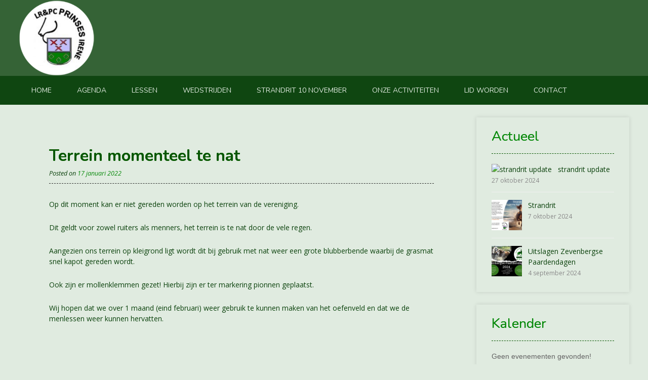

--- FILE ---
content_type: text/html; charset=UTF-8
request_url: https://www.lrenpcprinsesirene.nl/terrein-momenteel-te-nat/
body_size: 21496
content:
<!DOCTYPE html> <!-- Sabino.ORG -->
<html lang="nl-NL">
<head>
<meta charset="UTF-8">
<meta name="viewport" content="width=device-width, initial-scale=1">
<link rel="profile" href="http://gmpg.org/xfn/11">
<title>Terrein momenteel te nat &#8211; LR &amp; PC Prinses Irene</title>
<meta name='robots' content='max-image-preview:large' />
<link rel='dns-prefetch' href='//fonts.googleapis.com' />
<link rel="alternate" type="application/rss+xml" title="LR &amp; PC Prinses Irene &raquo; feed" href="https://www.lrenpcprinsesirene.nl/feed/" />
<link rel="alternate" type="application/rss+xml" title="LR &amp; PC Prinses Irene &raquo; reacties feed" href="https://www.lrenpcprinsesirene.nl/comments/feed/" />
<link rel="alternate" type="application/rss+xml" title="LR &amp; PC Prinses Irene &raquo; Terrein momenteel te nat reacties feed" href="https://www.lrenpcprinsesirene.nl/terrein-momenteel-te-nat/feed/" />
<link rel="alternate" title="oEmbed (JSON)" type="application/json+oembed" href="https://www.lrenpcprinsesirene.nl/wp-json/oembed/1.0/embed?url=https%3A%2F%2Fwww.lrenpcprinsesirene.nl%2Fterrein-momenteel-te-nat%2F" />
<link rel="alternate" title="oEmbed (XML)" type="text/xml+oembed" href="https://www.lrenpcprinsesirene.nl/wp-json/oembed/1.0/embed?url=https%3A%2F%2Fwww.lrenpcprinsesirene.nl%2Fterrein-momenteel-te-nat%2F&#038;format=xml" />
<style id='wp-img-auto-sizes-contain-inline-css' type='text/css'>
img:is([sizes=auto i],[sizes^="auto," i]){contain-intrinsic-size:3000px 1500px}
/*# sourceURL=wp-img-auto-sizes-contain-inline-css */
</style>
<link rel='stylesheet' id='mec-select2-style-css' href='https://www.lrenpcprinsesirene.nl/wp-content/plugins/modern-events-calendar-lite/assets/packages/select2/select2.min.css?ver=6.1.0' type='text/css' media='all' />
<link rel='stylesheet' id='mec-font-icons-css' href='https://www.lrenpcprinsesirene.nl/wp-content/plugins/modern-events-calendar-lite/assets/css/iconfonts.css?ver=6.9' type='text/css' media='all' />
<link rel='stylesheet' id='mec-frontend-style-css' href='https://www.lrenpcprinsesirene.nl/wp-content/plugins/modern-events-calendar-lite/assets/css/frontend.min.css?ver=6.1.0' type='text/css' media='all' />
<link rel='stylesheet' id='mec-tooltip-style-css' href='https://www.lrenpcprinsesirene.nl/wp-content/plugins/modern-events-calendar-lite/assets/packages/tooltip/tooltip.css?ver=6.9' type='text/css' media='all' />
<link rel='stylesheet' id='mec-tooltip-shadow-style-css' href='https://www.lrenpcprinsesirene.nl/wp-content/plugins/modern-events-calendar-lite/assets/packages/tooltip/tooltipster-sideTip-shadow.min.css?ver=6.9' type='text/css' media='all' />
<link rel='stylesheet' id='featherlight-css' href='https://www.lrenpcprinsesirene.nl/wp-content/plugins/modern-events-calendar-lite/assets/packages/featherlight/featherlight.css?ver=6.9' type='text/css' media='all' />
<link rel='stylesheet' id='mec-custom-google-font-css' href='https://fonts.googleapis.com/css?family=Dosis%3A200%2C+300%2C+regular%2C+500%2C+600%2C+700%2C+800%2C+%7CNunito%3A800%2C+800%2C+800%2C+&#038;subset=latin%2Clatin-ext' type='text/css' media='all' />
<link rel='stylesheet' id='mec-lity-style-css' href='https://www.lrenpcprinsesirene.nl/wp-content/plugins/modern-events-calendar-lite/assets/packages/lity/lity.min.css?ver=6.9' type='text/css' media='all' />
<link rel='stylesheet' id='mec-general-calendar-style-css' href='https://www.lrenpcprinsesirene.nl/wp-content/plugins/modern-events-calendar-lite/assets/css/mec-general-calendar.css?ver=6.9' type='text/css' media='all' />
<style id='wp-emoji-styles-inline-css' type='text/css'>

	img.wp-smiley, img.emoji {
		display: inline !important;
		border: none !important;
		box-shadow: none !important;
		height: 1em !important;
		width: 1em !important;
		margin: 0 0.07em !important;
		vertical-align: -0.1em !important;
		background: none !important;
		padding: 0 !important;
	}
/*# sourceURL=wp-emoji-styles-inline-css */
</style>
<style id='wp-block-library-inline-css' type='text/css'>
:root{--wp-block-synced-color:#7a00df;--wp-block-synced-color--rgb:122,0,223;--wp-bound-block-color:var(--wp-block-synced-color);--wp-editor-canvas-background:#ddd;--wp-admin-theme-color:#007cba;--wp-admin-theme-color--rgb:0,124,186;--wp-admin-theme-color-darker-10:#006ba1;--wp-admin-theme-color-darker-10--rgb:0,107,160.5;--wp-admin-theme-color-darker-20:#005a87;--wp-admin-theme-color-darker-20--rgb:0,90,135;--wp-admin-border-width-focus:2px}@media (min-resolution:192dpi){:root{--wp-admin-border-width-focus:1.5px}}.wp-element-button{cursor:pointer}:root .has-very-light-gray-background-color{background-color:#eee}:root .has-very-dark-gray-background-color{background-color:#313131}:root .has-very-light-gray-color{color:#eee}:root .has-very-dark-gray-color{color:#313131}:root .has-vivid-green-cyan-to-vivid-cyan-blue-gradient-background{background:linear-gradient(135deg,#00d084,#0693e3)}:root .has-purple-crush-gradient-background{background:linear-gradient(135deg,#34e2e4,#4721fb 50%,#ab1dfe)}:root .has-hazy-dawn-gradient-background{background:linear-gradient(135deg,#faaca8,#dad0ec)}:root .has-subdued-olive-gradient-background{background:linear-gradient(135deg,#fafae1,#67a671)}:root .has-atomic-cream-gradient-background{background:linear-gradient(135deg,#fdd79a,#004a59)}:root .has-nightshade-gradient-background{background:linear-gradient(135deg,#330968,#31cdcf)}:root .has-midnight-gradient-background{background:linear-gradient(135deg,#020381,#2874fc)}:root{--wp--preset--font-size--normal:16px;--wp--preset--font-size--huge:42px}.has-regular-font-size{font-size:1em}.has-larger-font-size{font-size:2.625em}.has-normal-font-size{font-size:var(--wp--preset--font-size--normal)}.has-huge-font-size{font-size:var(--wp--preset--font-size--huge)}.has-text-align-center{text-align:center}.has-text-align-left{text-align:left}.has-text-align-right{text-align:right}.has-fit-text{white-space:nowrap!important}#end-resizable-editor-section{display:none}.aligncenter{clear:both}.items-justified-left{justify-content:flex-start}.items-justified-center{justify-content:center}.items-justified-right{justify-content:flex-end}.items-justified-space-between{justify-content:space-between}.screen-reader-text{border:0;clip-path:inset(50%);height:1px;margin:-1px;overflow:hidden;padding:0;position:absolute;width:1px;word-wrap:normal!important}.screen-reader-text:focus{background-color:#ddd;clip-path:none;color:#444;display:block;font-size:1em;height:auto;left:5px;line-height:normal;padding:15px 23px 14px;text-decoration:none;top:5px;width:auto;z-index:100000}html :where(.has-border-color){border-style:solid}html :where([style*=border-top-color]){border-top-style:solid}html :where([style*=border-right-color]){border-right-style:solid}html :where([style*=border-bottom-color]){border-bottom-style:solid}html :where([style*=border-left-color]){border-left-style:solid}html :where([style*=border-width]){border-style:solid}html :where([style*=border-top-width]){border-top-style:solid}html :where([style*=border-right-width]){border-right-style:solid}html :where([style*=border-bottom-width]){border-bottom-style:solid}html :where([style*=border-left-width]){border-left-style:solid}html :where(img[class*=wp-image-]){height:auto;max-width:100%}:where(figure){margin:0 0 1em}html :where(.is-position-sticky){--wp-admin--admin-bar--position-offset:var(--wp-admin--admin-bar--height,0px)}@media screen and (max-width:600px){html :where(.is-position-sticky){--wp-admin--admin-bar--position-offset:0px}}

/*# sourceURL=wp-block-library-inline-css */
</style><style id='wp-block-paragraph-inline-css' type='text/css'>
.is-small-text{font-size:.875em}.is-regular-text{font-size:1em}.is-large-text{font-size:2.25em}.is-larger-text{font-size:3em}.has-drop-cap:not(:focus):first-letter{float:left;font-size:8.4em;font-style:normal;font-weight:100;line-height:.68;margin:.05em .1em 0 0;text-transform:uppercase}body.rtl .has-drop-cap:not(:focus):first-letter{float:none;margin-left:.1em}p.has-drop-cap.has-background{overflow:hidden}:root :where(p.has-background){padding:1.25em 2.375em}:where(p.has-text-color:not(.has-link-color)) a{color:inherit}p.has-text-align-left[style*="writing-mode:vertical-lr"],p.has-text-align-right[style*="writing-mode:vertical-rl"]{rotate:180deg}
/*# sourceURL=https://www.lrenpcprinsesirene.nl/wp-includes/blocks/paragraph/style.min.css */
</style>
<style id='global-styles-inline-css' type='text/css'>
:root{--wp--preset--aspect-ratio--square: 1;--wp--preset--aspect-ratio--4-3: 4/3;--wp--preset--aspect-ratio--3-4: 3/4;--wp--preset--aspect-ratio--3-2: 3/2;--wp--preset--aspect-ratio--2-3: 2/3;--wp--preset--aspect-ratio--16-9: 16/9;--wp--preset--aspect-ratio--9-16: 9/16;--wp--preset--color--black: #000000;--wp--preset--color--cyan-bluish-gray: #abb8c3;--wp--preset--color--white: #ffffff;--wp--preset--color--pale-pink: #f78da7;--wp--preset--color--vivid-red: #cf2e2e;--wp--preset--color--luminous-vivid-orange: #ff6900;--wp--preset--color--luminous-vivid-amber: #fcb900;--wp--preset--color--light-green-cyan: #7bdcb5;--wp--preset--color--vivid-green-cyan: #00d084;--wp--preset--color--pale-cyan-blue: #8ed1fc;--wp--preset--color--vivid-cyan-blue: #0693e3;--wp--preset--color--vivid-purple: #9b51e0;--wp--preset--gradient--vivid-cyan-blue-to-vivid-purple: linear-gradient(135deg,rgb(6,147,227) 0%,rgb(155,81,224) 100%);--wp--preset--gradient--light-green-cyan-to-vivid-green-cyan: linear-gradient(135deg,rgb(122,220,180) 0%,rgb(0,208,130) 100%);--wp--preset--gradient--luminous-vivid-amber-to-luminous-vivid-orange: linear-gradient(135deg,rgb(252,185,0) 0%,rgb(255,105,0) 100%);--wp--preset--gradient--luminous-vivid-orange-to-vivid-red: linear-gradient(135deg,rgb(255,105,0) 0%,rgb(207,46,46) 100%);--wp--preset--gradient--very-light-gray-to-cyan-bluish-gray: linear-gradient(135deg,rgb(238,238,238) 0%,rgb(169,184,195) 100%);--wp--preset--gradient--cool-to-warm-spectrum: linear-gradient(135deg,rgb(74,234,220) 0%,rgb(151,120,209) 20%,rgb(207,42,186) 40%,rgb(238,44,130) 60%,rgb(251,105,98) 80%,rgb(254,248,76) 100%);--wp--preset--gradient--blush-light-purple: linear-gradient(135deg,rgb(255,206,236) 0%,rgb(152,150,240) 100%);--wp--preset--gradient--blush-bordeaux: linear-gradient(135deg,rgb(254,205,165) 0%,rgb(254,45,45) 50%,rgb(107,0,62) 100%);--wp--preset--gradient--luminous-dusk: linear-gradient(135deg,rgb(255,203,112) 0%,rgb(199,81,192) 50%,rgb(65,88,208) 100%);--wp--preset--gradient--pale-ocean: linear-gradient(135deg,rgb(255,245,203) 0%,rgb(182,227,212) 50%,rgb(51,167,181) 100%);--wp--preset--gradient--electric-grass: linear-gradient(135deg,rgb(202,248,128) 0%,rgb(113,206,126) 100%);--wp--preset--gradient--midnight: linear-gradient(135deg,rgb(2,3,129) 0%,rgb(40,116,252) 100%);--wp--preset--font-size--small: 13px;--wp--preset--font-size--medium: 20px;--wp--preset--font-size--large: 36px;--wp--preset--font-size--x-large: 42px;--wp--preset--spacing--20: 0.44rem;--wp--preset--spacing--30: 0.67rem;--wp--preset--spacing--40: 1rem;--wp--preset--spacing--50: 1.5rem;--wp--preset--spacing--60: 2.25rem;--wp--preset--spacing--70: 3.38rem;--wp--preset--spacing--80: 5.06rem;--wp--preset--shadow--natural: 6px 6px 9px rgba(0, 0, 0, 0.2);--wp--preset--shadow--deep: 12px 12px 50px rgba(0, 0, 0, 0.4);--wp--preset--shadow--sharp: 6px 6px 0px rgba(0, 0, 0, 0.2);--wp--preset--shadow--outlined: 6px 6px 0px -3px rgb(255, 255, 255), 6px 6px rgb(0, 0, 0);--wp--preset--shadow--crisp: 6px 6px 0px rgb(0, 0, 0);}:where(.is-layout-flex){gap: 0.5em;}:where(.is-layout-grid){gap: 0.5em;}body .is-layout-flex{display: flex;}.is-layout-flex{flex-wrap: wrap;align-items: center;}.is-layout-flex > :is(*, div){margin: 0;}body .is-layout-grid{display: grid;}.is-layout-grid > :is(*, div){margin: 0;}:where(.wp-block-columns.is-layout-flex){gap: 2em;}:where(.wp-block-columns.is-layout-grid){gap: 2em;}:where(.wp-block-post-template.is-layout-flex){gap: 1.25em;}:where(.wp-block-post-template.is-layout-grid){gap: 1.25em;}.has-black-color{color: var(--wp--preset--color--black) !important;}.has-cyan-bluish-gray-color{color: var(--wp--preset--color--cyan-bluish-gray) !important;}.has-white-color{color: var(--wp--preset--color--white) !important;}.has-pale-pink-color{color: var(--wp--preset--color--pale-pink) !important;}.has-vivid-red-color{color: var(--wp--preset--color--vivid-red) !important;}.has-luminous-vivid-orange-color{color: var(--wp--preset--color--luminous-vivid-orange) !important;}.has-luminous-vivid-amber-color{color: var(--wp--preset--color--luminous-vivid-amber) !important;}.has-light-green-cyan-color{color: var(--wp--preset--color--light-green-cyan) !important;}.has-vivid-green-cyan-color{color: var(--wp--preset--color--vivid-green-cyan) !important;}.has-pale-cyan-blue-color{color: var(--wp--preset--color--pale-cyan-blue) !important;}.has-vivid-cyan-blue-color{color: var(--wp--preset--color--vivid-cyan-blue) !important;}.has-vivid-purple-color{color: var(--wp--preset--color--vivid-purple) !important;}.has-black-background-color{background-color: var(--wp--preset--color--black) !important;}.has-cyan-bluish-gray-background-color{background-color: var(--wp--preset--color--cyan-bluish-gray) !important;}.has-white-background-color{background-color: var(--wp--preset--color--white) !important;}.has-pale-pink-background-color{background-color: var(--wp--preset--color--pale-pink) !important;}.has-vivid-red-background-color{background-color: var(--wp--preset--color--vivid-red) !important;}.has-luminous-vivid-orange-background-color{background-color: var(--wp--preset--color--luminous-vivid-orange) !important;}.has-luminous-vivid-amber-background-color{background-color: var(--wp--preset--color--luminous-vivid-amber) !important;}.has-light-green-cyan-background-color{background-color: var(--wp--preset--color--light-green-cyan) !important;}.has-vivid-green-cyan-background-color{background-color: var(--wp--preset--color--vivid-green-cyan) !important;}.has-pale-cyan-blue-background-color{background-color: var(--wp--preset--color--pale-cyan-blue) !important;}.has-vivid-cyan-blue-background-color{background-color: var(--wp--preset--color--vivid-cyan-blue) !important;}.has-vivid-purple-background-color{background-color: var(--wp--preset--color--vivid-purple) !important;}.has-black-border-color{border-color: var(--wp--preset--color--black) !important;}.has-cyan-bluish-gray-border-color{border-color: var(--wp--preset--color--cyan-bluish-gray) !important;}.has-white-border-color{border-color: var(--wp--preset--color--white) !important;}.has-pale-pink-border-color{border-color: var(--wp--preset--color--pale-pink) !important;}.has-vivid-red-border-color{border-color: var(--wp--preset--color--vivid-red) !important;}.has-luminous-vivid-orange-border-color{border-color: var(--wp--preset--color--luminous-vivid-orange) !important;}.has-luminous-vivid-amber-border-color{border-color: var(--wp--preset--color--luminous-vivid-amber) !important;}.has-light-green-cyan-border-color{border-color: var(--wp--preset--color--light-green-cyan) !important;}.has-vivid-green-cyan-border-color{border-color: var(--wp--preset--color--vivid-green-cyan) !important;}.has-pale-cyan-blue-border-color{border-color: var(--wp--preset--color--pale-cyan-blue) !important;}.has-vivid-cyan-blue-border-color{border-color: var(--wp--preset--color--vivid-cyan-blue) !important;}.has-vivid-purple-border-color{border-color: var(--wp--preset--color--vivid-purple) !important;}.has-vivid-cyan-blue-to-vivid-purple-gradient-background{background: var(--wp--preset--gradient--vivid-cyan-blue-to-vivid-purple) !important;}.has-light-green-cyan-to-vivid-green-cyan-gradient-background{background: var(--wp--preset--gradient--light-green-cyan-to-vivid-green-cyan) !important;}.has-luminous-vivid-amber-to-luminous-vivid-orange-gradient-background{background: var(--wp--preset--gradient--luminous-vivid-amber-to-luminous-vivid-orange) !important;}.has-luminous-vivid-orange-to-vivid-red-gradient-background{background: var(--wp--preset--gradient--luminous-vivid-orange-to-vivid-red) !important;}.has-very-light-gray-to-cyan-bluish-gray-gradient-background{background: var(--wp--preset--gradient--very-light-gray-to-cyan-bluish-gray) !important;}.has-cool-to-warm-spectrum-gradient-background{background: var(--wp--preset--gradient--cool-to-warm-spectrum) !important;}.has-blush-light-purple-gradient-background{background: var(--wp--preset--gradient--blush-light-purple) !important;}.has-blush-bordeaux-gradient-background{background: var(--wp--preset--gradient--blush-bordeaux) !important;}.has-luminous-dusk-gradient-background{background: var(--wp--preset--gradient--luminous-dusk) !important;}.has-pale-ocean-gradient-background{background: var(--wp--preset--gradient--pale-ocean) !important;}.has-electric-grass-gradient-background{background: var(--wp--preset--gradient--electric-grass) !important;}.has-midnight-gradient-background{background: var(--wp--preset--gradient--midnight) !important;}.has-small-font-size{font-size: var(--wp--preset--font-size--small) !important;}.has-medium-font-size{font-size: var(--wp--preset--font-size--medium) !important;}.has-large-font-size{font-size: var(--wp--preset--font-size--large) !important;}.has-x-large-font-size{font-size: var(--wp--preset--font-size--x-large) !important;}
/*# sourceURL=global-styles-inline-css */
</style>

<style id='classic-theme-styles-inline-css' type='text/css'>
/*! This file is auto-generated */
.wp-block-button__link{color:#fff;background-color:#32373c;border-radius:9999px;box-shadow:none;text-decoration:none;padding:calc(.667em + 2px) calc(1.333em + 2px);font-size:1.125em}.wp-block-file__button{background:#32373c;color:#fff;text-decoration:none}
/*# sourceURL=/wp-includes/css/classic-themes.min.css */
</style>
<link rel='stylesheet' id='cf7-style-frontend-style-css' href='https://www.lrenpcprinsesirene.nl/wp-content/plugins/contact-form-7-style/css/frontend.css?ver=3.1.9' type='text/css' media='all' />
<link rel='stylesheet' id='cf7-style-responsive-style-css' href='https://www.lrenpcprinsesirene.nl/wp-content/plugins/contact-form-7-style/css/responsive.css?ver=3.1.9' type='text/css' media='all' />
<link rel='stylesheet' id='contact-form-7-css' href='https://www.lrenpcprinsesirene.nl/wp-content/plugins/contact-form-7/includes/css/styles.css?ver=6.0.2' type='text/css' media='all' />
<link rel='stylesheet' id='customizer_sabino_fonts-css' href='//fonts.googleapis.com/css?family=Open+Sans%3Aregular%2Citalic%2C700|Nunito%3Aregular%2C700%26subset%3Dlatin%2C' type='text/css' media='screen' />
<link rel='stylesheet' id='sabino-font-default-css' href='//fonts.googleapis.com/css?family=Dosis%3A200%2C300%2C400%2C500%2C600%2C700%2C800%7COpen+Sans%3A300%2C300i%2C400%2C400i%2C600%2C600i%2C700%2C700i&#038;ver=1.2.00' type='text/css' media='all' />
<link rel='stylesheet' id='sabino-font-awesome-css' href='https://www.lrenpcprinsesirene.nl/wp-content/themes/sabino/includes/font-awesome/css/all.min.css?ver=6.1.1' type='text/css' media='all' />
<link rel='stylesheet' id='sabino-style-css' href='https://www.lrenpcprinsesirene.nl/wp-content/themes/sabino/style.css?ver=1.2.00' type='text/css' media='all' />
<style id='sabino-style-inline-css' type='text/css'>
body { background-image: url(https://www.lrenpcprinsesirene.nl/wp-content/uploads/2023/01/bingo.jpg) !important; }
/*# sourceURL=sabino-style-inline-css */
</style>
<link rel='stylesheet' id='photonic-slider-css' href='https://www.lrenpcprinsesirene.nl/wp-content/plugins/photonic/include/ext/splide/splide.min.css?ver=20241220-143254' type='text/css' media='all' />
<link rel='stylesheet' id='photonic-lightbox-css' href='https://www.lrenpcprinsesirene.nl/wp-content/plugins/photonic/include/ext/fancybox3/fancybox3.min.css?ver=20241220-143254' type='text/css' media='all' />
<link rel='stylesheet' id='photonic-css' href='https://www.lrenpcprinsesirene.nl/wp-content/plugins/photonic/include/css/front-end/core/photonic.min.css?ver=20241220-143254' type='text/css' media='all' />
<style id='photonic-inline-css' type='text/css'>
/* Retrieved from saved CSS */
.photonic-panel { background:  rgb(8,86,1)  !important;

	border-top: none;
	border-right: none;
	border-bottom: none;
	border-left: none;
 }
.photonic-flickr-stream .photonic-pad-photosets { margin: 10px; }
.photonic-flickr-stream .photonic-pad-galleries { margin: 10px; }
.photonic-flickr-stream .photonic-pad-photos { padding: 5px 10px; }
.photonic-google-stream .photonic-pad-photos { padding: 5px 15px; }
.photonic-zenfolio-stream .photonic-pad-photos { padding: 5px 10px; }
.photonic-zenfolio-stream .photonic-pad-photosets { margin: 5px 10px; }
.photonic-instagram-stream .photonic-pad-photos { padding: 5px px; }
.photonic-smug-stream .photonic-pad-albums { margin: 10px; }
.photonic-smug-stream .photonic-pad-photos { padding: 5px 10px; }
.photonic-random-layout .photonic-thumb { padding: 2px}
.photonic-masonry-layout .photonic-thumb { padding: 2px}
.photonic-mosaic-layout .photonic-thumb { padding: 2px}

/*# sourceURL=photonic-inline-css */
</style>
<link rel='stylesheet' id='srpw-style-css' href='https://www.lrenpcprinsesirene.nl/wp-content/plugins/smart-recent-posts-widget/assets/css/srpw-frontend.css?ver=6.9' type='text/css' media='all' />
<script type="text/javascript" src="https://www.lrenpcprinsesirene.nl/wp-includes/js/jquery/jquery.min.js?ver=3.7.1" id="jquery-core-js"></script>
<script type="text/javascript" src="https://www.lrenpcprinsesirene.nl/wp-includes/js/jquery/jquery-migrate.min.js?ver=3.4.1" id="jquery-migrate-js"></script>
<script type="text/javascript" src="https://www.lrenpcprinsesirene.nl/wp-content/plugins/modern-events-calendar-lite/assets/js/mec-general-calendar.js?ver=6.1.0" id="mec-general-calendar-script-js"></script>
<script type="text/javascript" id="mec-frontend-script-js-extra">
/* <![CDATA[ */
var mecdata = {"day":"dag","days":"dagen","hour":"uur","hours":"uren","minute":"minuut","minutes":"minuten","second":"seconde","seconds":"secondes","elementor_edit_mode":"no","recapcha_key":"","ajax_url":"https://www.lrenpcprinsesirene.nl/wp-admin/admin-ajax.php","fes_nonce":"2a65651bd9","current_year":"2026","current_month":"01","datepicker_format":"dd-mm-yy&d-m-Y"};
//# sourceURL=mec-frontend-script-js-extra
/* ]]> */
</script>
<script type="text/javascript" src="https://www.lrenpcprinsesirene.nl/wp-content/plugins/modern-events-calendar-lite/assets/js/frontend.js?ver=6.1.0" id="mec-frontend-script-js"></script>
<script type="text/javascript" src="https://www.lrenpcprinsesirene.nl/wp-content/plugins/modern-events-calendar-lite/assets/js/events.js?ver=6.1.0" id="mec-events-script-js"></script>
<link rel="https://api.w.org/" href="https://www.lrenpcprinsesirene.nl/wp-json/" /><link rel="alternate" title="JSON" type="application/json" href="https://www.lrenpcprinsesirene.nl/wp-json/wp/v2/posts/1308" /><link rel="EditURI" type="application/rsd+xml" title="RSD" href="https://www.lrenpcprinsesirene.nl/xmlrpc.php?rsd" />
<meta name="generator" content="WordPress 6.9" />
<link rel="canonical" href="https://www.lrenpcprinsesirene.nl/terrein-momenteel-te-nat/" />
<link rel='shortlink' href='https://www.lrenpcprinsesirene.nl/?p=1308' />
<style>[class*=" icon-oc-"],[class^=icon-oc-]{speak:none;font-style:normal;font-weight:400;font-variant:normal;text-transform:none;line-height:1;-webkit-font-smoothing:antialiased;-moz-osx-font-smoothing:grayscale}.icon-oc-one-com-white-32px-fill:before{content:"901"}.icon-oc-one-com:before{content:"900"}#one-com-icon,.toplevel_page_onecom-wp .wp-menu-image{speak:none;display:flex;align-items:center;justify-content:center;text-transform:none;line-height:1;-webkit-font-smoothing:antialiased;-moz-osx-font-smoothing:grayscale}.onecom-wp-admin-bar-item>a,.toplevel_page_onecom-wp>.wp-menu-name{font-size:16px;font-weight:400;line-height:1}.toplevel_page_onecom-wp>.wp-menu-name img{width:69px;height:9px;}.wp-submenu-wrap.wp-submenu>.wp-submenu-head>img{width:88px;height:auto}.onecom-wp-admin-bar-item>a img{height:7px!important}.onecom-wp-admin-bar-item>a img,.toplevel_page_onecom-wp>.wp-menu-name img{opacity:.8}.onecom-wp-admin-bar-item.hover>a img,.toplevel_page_onecom-wp.wp-has-current-submenu>.wp-menu-name img,li.opensub>a.toplevel_page_onecom-wp>.wp-menu-name img{opacity:1}#one-com-icon:before,.onecom-wp-admin-bar-item>a:before,.toplevel_page_onecom-wp>.wp-menu-image:before{content:'';position:static!important;background-color:rgba(240,245,250,.4);border-radius:102px;width:18px;height:18px;padding:0!important}.onecom-wp-admin-bar-item>a:before{width:14px;height:14px}.onecom-wp-admin-bar-item.hover>a:before,.toplevel_page_onecom-wp.opensub>a>.wp-menu-image:before,.toplevel_page_onecom-wp.wp-has-current-submenu>.wp-menu-image:before{background-color:#76b82a}.onecom-wp-admin-bar-item>a{display:inline-flex!important;align-items:center;justify-content:center}#one-com-logo-wrapper{font-size:4em}#one-com-icon{vertical-align:middle}.imagify-welcome{display:none !important;}</style><link rel="pingback" href="https://www.lrenpcprinsesirene.nl/xmlrpc.php">

<style class='cf7-style' media='screen' type='text/css'>

</style>
<style type="text/css" id="custom-background-css">
body.custom-background { background-color: #e0ebe0; background-image: url("https://www.lrenpcprinsesirene.nl/wp-content/uploads/2020/05/DSC05298-d-scaled.jpg"); background-position: left top; background-size: cover; background-repeat: no-repeat; background-attachment: fixed; }
</style>
	
<!-- Begin Custom CSS -->
<style type="text/css" id="sabino-custom-css">
.site-branding-img{max-width:150px;}.site-container{max-width:1206px;}.site-header .site-container,
				.site-footer .site-container{max-width:1246px;}body{background-image:none !important;}#comments .form-submit #submit,
                .search-block .search-submit,
                .no-results-btn,
                button,
                input[type="button"],
                input[type="reset"],
                input[type="submit"],
                .woocommerce ul.products li.product a.add_to_cart_button, .woocommerce-page ul.products li.product a.add_to_cart_button,
                .woocommerce ul.products li.product .onsale, .woocommerce-page ul.products li.product .onsale,
                .woocommerce button.button.alt,
                .woocommerce-page button.button.alt,
                .woocommerce input.button.alt:hover,
                .woocommerce .content-area input.button.alt:hover,
                .woocommerce .cart-collaterals .shipping_calculator .button,
                .woocommerce-page .cart-collaterals .shipping_calculator .button,
                .woocommerce a.button,
                .woocommerce-page a.button,
                .woocommerce input.button,
                .woocommerce .content-area input.button,
                .woocommerce-page input.button,
                .woocommerce #review_form #respond .form-submit input,
                .woocommerce-page #review_form #respond .form-submit input,
                .woocommerce-cart .wc-proceed-to-checkout a.checkout-button,
                .single-product span.onsale,
                .main-navigation ul ul a:hover,
                .main-navigation ul ul li.current-menu-item > a,
                .main-navigation ul ul li.current_page_item > a,
                .main-navigation ul ul li.current-menu-parent > a,
                .main-navigation ul ul li.current_page_parent > a,
                .main-navigation ul ul li.current-menu-ancestor > a,
                .main-navigation ul ul li.current_page_ancestor > a,
                .main-navigation button,
                .wpcf7-submit{background:inherit;background-color:#098a0c;}a,
				.content-area .entry-content a,
				#comments a,
				.post-edit-link,
				.site-title a,
				.error-404.not-found .page-header .page-title span,
				.search-button .fa-search,
				.header-cart-checkout.cart-has-items .fa-shopping-cart,
				.woocommerce ul.products li.product .price,
				.site-header .header-social-icon:hover,
				.site-header .header-social-icon:focus,
				.main-navigation ul li.focus > a,
				.main-navigation div > ul > li > a:hover,
				.main-navigation div > ul > li.current-menu-item > a,
				.main-navigation div > ul > li.current-menu-ancestor > a,
				.main-navigation div > ul > li.current-menu-parent > a,
				.main-navigation div > ul > li.current_page_parent > a,
				.main-navigation div > ul > li.current_page_ancestor > a,
				.sabino-header-nav ul li a:hover,
				.sabino-header-nav ul li.focus a{color:#098a0c;}.main-navigation button:hover,
                #comments .form-submit #submit:hover,
                .search-block .search-submit:hover,
                .no-results-btn:hover,
                button,
                input[type="button"],
                input[type="reset"],
                input[type="submit"],
                .woocommerce input.button.alt,
                .woocommerce .content-area input.button.alt,
                .woocommerce .cart-collaterals .shipping_calculator .button,
                .woocommerce-page .cart-collaterals .shipping_calculator .button,
                .woocommerce a.button:hover,
                .woocommerce-page a.button:hover,
                .woocommerce input.button:hover,
                .woocommerce .content-area input.button:hover,
                .woocommerce-page input.button:hover,
                .woocommerce ul.products li.product a.add_to_cart_button:hover, .woocommerce-page ul.products li.product a.add_to_cart_button:hover,
                .woocommerce button.button.alt:hover,
                .woocommerce-page button.button.alt:hover,
                .woocommerce #review_form #respond .form-submit input:hover,
                .woocommerce-page #review_form #respond .form-submit input:hover,
                .woocommerce-cart .wc-proceed-to-checkout a.checkout-button:hover,
                .wpcf7-submit:hover{background:inherit;background-color:#085601;}a:hover,
                .widget-area .widget a:hover,
                .site-footer-widgets .widget a:hover,
                .site-footer .widget a:hover,
                .search-btn:hover,
                .search-button .fa-search:hover,
                .woocommerce #content div.product p.price,
                .woocommerce .content-area div.product p.price,
                .woocommerce-page div.product p.price,
                .woocommerce #content div.product span.price,
                .woocommerce div.product span.price,
                .woocommerce .content-area div.product span.price,
                .woocommerce-page div.product span.price,

                .woocommerce #content div.product .woocommerce-tabs ul.tabs li.active,
                .woocommerce div.product .woocommerce-tabs ul.tabs li.active,
                .woocommerce .content-area div.product .woocommerce-tabs ul.tabs li.active,
                .woocommerce-page div.product .woocommerce-tabs ul.tabs li.active{color:#085601;}body,
                .widget-area .widget a{color:#0b420c;}h1, h2, h3, h4, h5, h6,
                h1 a, h2 a, h3 a, h4 a, h5 a, h6 a,
                .widget-area .widget-title,
                .main-navigation ul li a,
                .woocommerce table.cart th,
                .woocommerce .content-area table.cart th,
                .woocommerce-page table.cart th,
                .woocommerce input.button.alt,
                .woocommerce .content-area input.button.alt,
                .woocommerce table.cart input,
                .woocommerce .content-area table.cart input,
                .woocommerce-page table.cart input,
                button, input[type="button"],
                input[type="reset"],
                input[type="submit"]{font-family:"Nunito","Helvetica Neue",sans-serif;}h1, h2, h3, h4, h5, h6,
                h1 a, h2 a, h3 a, h4 a, h5 a, h6 a,
                .widget-area .widget-title{color:#085601;}.site-header,
				.site-header-layout-two .main-navigation ul ul{background-color:rgba(11, 66, 12, 0.80);;}.site-header,
				.site-header-layout-two .main-navigation li a{color:#e0ebe0;}.site-header-layout-one .site-topbar-right-no{border-bottom:1px dashed #e0ebe0;}.site-header-layout-one .main-navigation,
				.site-header-layout-one .main-navigation ul ul{background-color:rgba(11, 66, 12, 0.88);;}.site-header-layout-one .main-navigation,
				.site-header-layout-one .main-navigation li a{color:#e0ebe0;}.home-slider-block-bg{background-color:rgba(11, 66, 12, 0.69);;color:#e0ebe0;}.home-slider-prev,
                .home-slider-next{background-color:rgba(11, 66, 12, 0.59);;}.home-slider-prev:hover,
                .home-slider-next:hover{background-color:rgba(11, 66, 12, 0.69);;}.content-layout-joined .site-container-main,
				.content-layout-blocks.content-joined-widgets .content-area,
				.content-layout-blocks.content-joined-widgets #container,
				.content-layout-blocks.content-broken-widgets .content-area,
				.content-layout-blocks.content-broken-widgets #container,
				.content-layout-blocks.content-joined-widgets .widget-area,
				.content-layout-blocks.content-broken-widgets .widget-area .widget,
				
				body.blog .content-layout-blocks .sabino-blog-breakup article.post,
				body.archive.category .content-layout-blocks .sabino-blog-breakup article.post,
				body.archive.tag .content-layout-blocks .sabino-blog-breakup article.post,
				body.blog .content-layout-blocks .sabino-blog-breakup .site-main > .entry-header,
				body.archive.category .content-layout-blocks .sabino-blog-breakup .site-main > .page-header,
				body.archive.tag .content-layout-blocks .sabino-blog-breakup .site-main > .page-header,
				body.blog .content-layout-blocks .sabino-blog-breakup .not-found{background-color:rgba(224, 235, 224, 0.90);;}.widget-area .widget-title,
				.widget-area .widgettitle{color:#085601;border-bottom:1px dashed #085601;}.site-footer{background-color:rgba(11, 66, 12, 0.60);;border-top:1px solid rgba(0, 0, 0, 0.3);;color:#e0ebe0;}.site-footer-bottom-bar{background-color:rgba(11, 66, 12, 0.60);;border-top:1px solid rgba(0, 0, 0, 0.3);;color:#e0ebe0;}
</style>
<!-- End Custom CSS -->
<link rel="icon" href="https://www.lrenpcprinsesirene.nl/wp-content/uploads/2019/09/Logo-rond-02-150x150.png" sizes="32x32" />
<link rel="icon" href="https://www.lrenpcprinsesirene.nl/wp-content/uploads/2019/09/Logo-rond-02-300x300.png" sizes="192x192" />
<link rel="apple-touch-icon" href="https://www.lrenpcprinsesirene.nl/wp-content/uploads/2019/09/Logo-rond-02-300x300.png" />
<meta name="msapplication-TileImage" content="https://www.lrenpcprinsesirene.nl/wp-content/uploads/2019/09/Logo-rond-02-300x300.png" />
		<style type="text/css" id="wp-custom-css">
			.menu-search {
  display: none;
}
.site-footer-bottom-bar-left {
  display: none;
}
.site-footer-bottom-bar-right {
  height: 15px;
  width: 100%;
}
.entry-meta .byline {
  display: none;
}
.fa-facebook-square {
	font-size: 18px;
  }
.fa-instagram {
	font-size: 19px;
  }
.page-header {
	height: 80px;
	color: #098a0c;
}
.page-header .entry-title {
	font-size: 45px;
}
#primary.content-area {
	padding-left: 60px;
	padding-right: 60px;
	padding-top: 60px;
}

.widget-area .widget-title {
	color: #098a0c;
	font-size: 27px;
	font-weight: normal;
	text-shadow: 0 0 0px #098a0c
}

.content-layout-blocks.content-broken-widgets .widget-area .widget {
	padding-top: 30px;
	padding-left: 30px;
	Padding-bottom: 20px;
	Padding-right: 30px;
}


h3 {
  font-size: 45px;
	font-weight: bold;
	text-shadow: 0 0 0px #098a0c
}

span.wpcf7-list-item { display: block; }

.wpcf7 input[type="text"],
.wpcf7 input[type="email"],
.wpcf7 input[type="date"],
.wpcf7 input[type="tel"],
.wpcf7 textarea,
.wpcf7 select
{
    width: 80%;
}


@media screen and (max-width:960px) {
 
h2 {
  font-size: 20px;
}
 
h3 {
  font-size: 20px;
}

.page-header .entry-title {
	font-size: 35px;
}
	
	#secondary.widget-area {
  display: none;		
}
 
	.main-navigation #main-menu {
    background: #0B420C
}
}
	

a {
  text-decoration: none;
}

a:link, a:visited {
		color: #098A0C
	}	

a:hover, a:active {
		color: #0B420C
	}

	
.myBox {
	overflow: auto;
	}
	
::-webkit-scrollbar {
	width: 12px;
	height: 12px;
	}

::-webkit-scrollbar-track {
	border: 1px solid #098a0c;
	border-radius: 5px;
	}

::-webkit-scrollbar-thumb {
	background: #098a0c;  
	border-radius: 5px;
	}

::-webkit-scrollbar-thumb:hover {
	background: #085601;  
	}

::-webkit-scrollbar-corner {
	display: none; 
	} 

::-webkit-scrollbar:horizontal {
	display: none;
	}

::-webkit-scrollbar:window-inactive {
	display: none;
	}

.photonicModalOverlay { z-index: 10000; }
		</style>
		<style type="text/css">.mec-wrap, .mec-wrap div:not([class^="elementor-"]), .lity-container, .mec-wrap h1, .mec-wrap h2, .mec-wrap h3, .mec-wrap h4, .mec-wrap h5, .mec-wrap h6, .entry-content .mec-wrap h1, .entry-content .mec-wrap h2, .entry-content .mec-wrap h3, .entry-content .mec-wrap h4, .entry-content .mec-wrap h5, .entry-content .mec-wrap h6, .mec-wrap .mec-totalcal-box input[type="submit"], .mec-wrap .mec-totalcal-box .mec-totalcal-view span, .mec-agenda-event-title a, .lity-content .mec-events-meta-group-booking select, .lity-content .mec-book-ticket-variation h5, .lity-content .mec-events-meta-group-booking input[type="number"], .lity-content .mec-events-meta-group-booking input[type="text"], .lity-content .mec-events-meta-group-booking input[type="email"],.mec-organizer-item a, .mec-single-event .mec-events-meta-group-booking ul.mec-book-tickets-container li.mec-book-ticket-container label { font-family: "Montserrat", -apple-system, BlinkMacSystemFont, "Segoe UI", Roboto, sans-serif;}.mec-event-content p, .mec-search-bar-result .mec-event-detail{ font-family: Roboto, sans-serif;} .mec-wrap .mec-totalcal-box input, .mec-wrap .mec-totalcal-box select, .mec-checkboxes-search .mec-searchbar-category-wrap, .mec-wrap .mec-totalcal-box .mec-totalcal-view span { font-family: "Roboto", Helvetica, Arial, sans-serif; }.mec-event-grid-modern .event-grid-modern-head .mec-event-day, .mec-event-list-minimal .mec-time-details, .mec-event-list-minimal .mec-event-detail, .mec-event-list-modern .mec-event-detail, .mec-event-grid-minimal .mec-time-details, .mec-event-grid-minimal .mec-event-detail, .mec-event-grid-simple .mec-event-detail, .mec-event-cover-modern .mec-event-place, .mec-event-cover-clean .mec-event-place, .mec-calendar .mec-event-article .mec-localtime-details div, .mec-calendar .mec-event-article .mec-event-detail, .mec-calendar.mec-calendar-daily .mec-calendar-d-top h2, .mec-calendar.mec-calendar-daily .mec-calendar-d-top h3, .mec-toggle-item-col .mec-event-day, .mec-weather-summary-temp { font-family: "Roboto", sans-serif; } .mec-fes-form, .mec-fes-list, .mec-fes-form input, .mec-event-date .mec-tooltip .box, .mec-event-status .mec-tooltip .box, .ui-datepicker.ui-widget, .mec-fes-form button[type="submit"].mec-fes-sub-button, .mec-wrap .mec-timeline-events-container p, .mec-wrap .mec-timeline-events-container h4, .mec-wrap .mec-timeline-events-container div, .mec-wrap .mec-timeline-events-container a, .mec-wrap .mec-timeline-events-container span { font-family: -apple-system, BlinkMacSystemFont, "Segoe UI", Roboto, sans-serif !important; }.mec-hourly-schedule-speaker-name, .mec-events-meta-group-countdown .countdown-w span, .mec-single-event .mec-event-meta dt, .mec-hourly-schedule-speaker-job-title, .post-type-archive-mec-events h1, .mec-ticket-available-spots .mec-event-ticket-name, .tax-mec_category h1, .mec-wrap h1, .mec-wrap h2, .mec-wrap h3, .mec-wrap h4, .mec-wrap h5, .mec-wrap h6,.entry-content .mec-wrap h1, .entry-content .mec-wrap h2, .entry-content .mec-wrap h3,.entry-content  .mec-wrap h4, .entry-content .mec-wrap h5, .entry-content .mec-wrap h6{ font-family: 'Dosis', Helvetica, Arial, sans-serif;}.mec-single-event .mec-event-meta .mec-events-event-cost, .mec-event-data-fields .mec-event-data-field-item .mec-event-data-field-value, .mec-event-data-fields .mec-event-data-field-item .mec-event-data-field-name, .mec-wrap .info-msg div, .mec-wrap .mec-error div, .mec-wrap .mec-success div, .mec-wrap .warning-msg div, .mec-breadcrumbs .mec-current, .mec-events-meta-group-tags, .mec-single-event .mec-events-meta-group-booking .mec-event-ticket-available, .mec-single-modern .mec-single-event-bar>div dd, .mec-single-event .mec-event-meta dd, .mec-single-event .mec-event-meta dd a, .mec-next-occ-booking span, .mec-hourly-schedule-speaker-description, .mec-single-event .mec-speakers-details ul li .mec-speaker-job-title, .mec-single-event .mec-speakers-details ul li .mec-speaker-name, .mec-event-data-field-items, .mec-load-more-button, .mec-events-meta-group-tags a, .mec-events-button, .mec-wrap abbr, .mec-event-schedule-content dl dt, .mec-breadcrumbs a, .mec-breadcrumbs span .mec-event-content p, .mec-wrap p { font-family: 'Nunito',sans-serif; font-weight:300;}.mec-event-grid-minimal .mec-modal-booking-button:hover, .mec-events-timeline-wrap .mec-organizer-item a, .mec-events-timeline-wrap .mec-organizer-item:after, .mec-events-timeline-wrap .mec-shortcode-organizers i, .mec-timeline-event .mec-modal-booking-button, .mec-wrap .mec-map-lightbox-wp.mec-event-list-classic .mec-event-date, .mec-timetable-t2-col .mec-modal-booking-button:hover, .mec-event-container-classic .mec-modal-booking-button:hover, .mec-calendar-events-side .mec-modal-booking-button:hover, .mec-event-grid-yearly  .mec-modal-booking-button, .mec-events-agenda .mec-modal-booking-button, .mec-event-grid-simple .mec-modal-booking-button, .mec-event-list-minimal  .mec-modal-booking-button:hover, .mec-timeline-month-divider,  .mec-wrap.colorskin-custom .mec-totalcal-box .mec-totalcal-view span:hover,.mec-wrap.colorskin-custom .mec-calendar.mec-event-calendar-classic .mec-selected-day,.mec-wrap.colorskin-custom .mec-color, .mec-wrap.colorskin-custom .mec-event-sharing-wrap .mec-event-sharing > li:hover a, .mec-wrap.colorskin-custom .mec-color-hover:hover, .mec-wrap.colorskin-custom .mec-color-before *:before ,.mec-wrap.colorskin-custom .mec-widget .mec-event-grid-classic.owl-carousel .owl-nav i,.mec-wrap.colorskin-custom .mec-event-list-classic a.magicmore:hover,.mec-wrap.colorskin-custom .mec-event-grid-simple:hover .mec-event-title,.mec-wrap.colorskin-custom .mec-single-event .mec-event-meta dd.mec-events-event-categories:before,.mec-wrap.colorskin-custom .mec-single-event-date:before,.mec-wrap.colorskin-custom .mec-single-event-time:before,.mec-wrap.colorskin-custom .mec-events-meta-group.mec-events-meta-group-venue:before,.mec-wrap.colorskin-custom .mec-calendar .mec-calendar-side .mec-previous-month i,.mec-wrap.colorskin-custom .mec-calendar .mec-calendar-side .mec-next-month:hover,.mec-wrap.colorskin-custom .mec-calendar .mec-calendar-side .mec-previous-month:hover,.mec-wrap.colorskin-custom .mec-calendar .mec-calendar-side .mec-next-month:hover,.mec-wrap.colorskin-custom .mec-calendar.mec-event-calendar-classic dt.mec-selected-day:hover,.mec-wrap.colorskin-custom .mec-infowindow-wp h5 a:hover, .colorskin-custom .mec-events-meta-group-countdown .mec-end-counts h3,.mec-calendar .mec-calendar-side .mec-next-month i,.mec-wrap .mec-totalcal-box i,.mec-calendar .mec-event-article .mec-event-title a:hover,.mec-attendees-list-details .mec-attendee-profile-link a:hover,.mec-wrap.colorskin-custom .mec-next-event-details li i, .mec-next-event-details i:before, .mec-marker-infowindow-wp .mec-marker-infowindow-count, .mec-next-event-details a,.mec-wrap.colorskin-custom .mec-events-masonry-cats a.mec-masonry-cat-selected,.lity .mec-color,.lity .mec-color-before :before,.lity .mec-color-hover:hover,.lity .mec-wrap .mec-color,.lity .mec-wrap .mec-color-before :before,.lity .mec-wrap .mec-color-hover:hover,.leaflet-popup-content .mec-color,.leaflet-popup-content .mec-color-before :before,.leaflet-popup-content .mec-color-hover:hover,.leaflet-popup-content .mec-wrap .mec-color,.leaflet-popup-content .mec-wrap .mec-color-before :before,.leaflet-popup-content .mec-wrap .mec-color-hover:hover, .mec-calendar.mec-calendar-daily .mec-calendar-d-table .mec-daily-view-day.mec-daily-view-day-active.mec-color, .mec-map-boxshow div .mec-map-view-event-detail.mec-event-detail i,.mec-map-boxshow div .mec-map-view-event-detail.mec-event-detail:hover,.mec-map-boxshow .mec-color,.mec-map-boxshow .mec-color-before :before,.mec-map-boxshow .mec-color-hover:hover,.mec-map-boxshow .mec-wrap .mec-color,.mec-map-boxshow .mec-wrap .mec-color-before :before,.mec-map-boxshow .mec-wrap .mec-color-hover:hover, .mec-choosen-time-message, .mec-booking-calendar-month-navigation .mec-next-month:hover, .mec-booking-calendar-month-navigation .mec-previous-month:hover, .mec-yearly-view-wrap .mec-agenda-event-title a:hover, .mec-yearly-view-wrap .mec-yearly-title-sec .mec-next-year i, .mec-yearly-view-wrap .mec-yearly-title-sec .mec-previous-year i, .mec-yearly-view-wrap .mec-yearly-title-sec .mec-next-year:hover, .mec-yearly-view-wrap .mec-yearly-title-sec .mec-previous-year:hover, .mec-av-spot .mec-av-spot-head .mec-av-spot-box span, .mec-wrap.colorskin-custom .mec-calendar .mec-calendar-side .mec-previous-month:hover .mec-load-month-link, .mec-wrap.colorskin-custom .mec-calendar .mec-calendar-side .mec-next-month:hover .mec-load-month-link, .mec-yearly-view-wrap .mec-yearly-title-sec .mec-previous-year:hover .mec-load-month-link, .mec-yearly-view-wrap .mec-yearly-title-sec .mec-next-year:hover .mec-load-month-link, .mec-skin-list-events-container .mec-data-fields-tooltip .mec-data-fields-tooltip-box ul .mec-event-data-field-item a, .mec-booking-shortcode .mec-event-ticket-name, .mec-booking-shortcode .mec-event-ticket-price, .mec-booking-shortcode .mec-ticket-variation-name, .mec-booking-shortcode .mec-ticket-variation-price, .mec-booking-shortcode label, .mec-booking-shortcode .nice-select, .mec-booking-shortcode input, .mec-booking-shortcode span.mec-book-price-detail-description, .mec-booking-shortcode .mec-ticket-name, .mec-booking-shortcode label.wn-checkbox-label{color: #098a0c}.mec-skin-carousel-container .mec-event-footer-carousel-type3 .mec-modal-booking-button:hover, .mec-wrap.colorskin-custom .mec-event-sharing .mec-event-share:hover .event-sharing-icon,.mec-wrap.colorskin-custom .mec-event-grid-clean .mec-event-date,.mec-wrap.colorskin-custom .mec-event-list-modern .mec-event-sharing > li:hover a i,.mec-wrap.colorskin-custom .mec-event-list-modern .mec-event-sharing .mec-event-share:hover .mec-event-sharing-icon,.mec-wrap.colorskin-custom .mec-event-list-modern .mec-event-sharing li:hover a i,.mec-wrap.colorskin-custom .mec-calendar:not(.mec-event-calendar-classic) .mec-selected-day,.mec-wrap.colorskin-custom .mec-calendar .mec-selected-day:hover,.mec-wrap.colorskin-custom .mec-calendar .mec-calendar-row  dt.mec-has-event:hover,.mec-wrap.colorskin-custom .mec-calendar .mec-has-event:after, .mec-wrap.colorskin-custom .mec-bg-color, .mec-wrap.colorskin-custom .mec-bg-color-hover:hover, .colorskin-custom .mec-event-sharing-wrap:hover > li, .mec-wrap.colorskin-custom .mec-totalcal-box .mec-totalcal-view span.mec-totalcalview-selected,.mec-wrap .flip-clock-wrapper ul li a div div.inn,.mec-wrap .mec-totalcal-box .mec-totalcal-view span.mec-totalcalview-selected,.event-carousel-type1-head .mec-event-date-carousel,.mec-event-countdown-style3 .mec-event-date,#wrap .mec-wrap article.mec-event-countdown-style1,.mec-event-countdown-style1 .mec-event-countdown-part3 a.mec-event-button,.mec-wrap .mec-event-countdown-style2,.mec-map-get-direction-btn-cnt input[type="submit"],.mec-booking button,span.mec-marker-wrap,.mec-wrap.colorskin-custom .mec-timeline-events-container .mec-timeline-event-date:before, .mec-has-event-for-booking.mec-active .mec-calendar-novel-selected-day, .mec-booking-tooltip.multiple-time .mec-booking-calendar-date.mec-active, .mec-booking-tooltip.multiple-time .mec-booking-calendar-date:hover, .mec-ongoing-normal-label, .mec-calendar .mec-has-event:after, .mec-event-list-modern .mec-event-sharing li:hover .telegram{background-color: #098a0c;}.mec-booking-tooltip.multiple-time .mec-booking-calendar-date:hover, .mec-calendar-day.mec-active .mec-booking-tooltip.multiple-time .mec-booking-calendar-date.mec-active{ background-color: #098a0c;}.mec-skin-carousel-container .mec-event-footer-carousel-type3 .mec-modal-booking-button:hover, .mec-timeline-month-divider, .mec-wrap.colorskin-custom .mec-single-event .mec-speakers-details ul li .mec-speaker-avatar a:hover img,.mec-wrap.colorskin-custom .mec-event-list-modern .mec-event-sharing > li:hover a i,.mec-wrap.colorskin-custom .mec-event-list-modern .mec-event-sharing .mec-event-share:hover .mec-event-sharing-icon,.mec-wrap.colorskin-custom .mec-event-list-standard .mec-month-divider span:before,.mec-wrap.colorskin-custom .mec-single-event .mec-social-single:before,.mec-wrap.colorskin-custom .mec-single-event .mec-frontbox-title:before,.mec-wrap.colorskin-custom .mec-calendar .mec-calendar-events-side .mec-table-side-day, .mec-wrap.colorskin-custom .mec-border-color, .mec-wrap.colorskin-custom .mec-border-color-hover:hover, .colorskin-custom .mec-single-event .mec-frontbox-title:before, .colorskin-custom .mec-single-event .mec-wrap-checkout h4:before, .colorskin-custom .mec-single-event .mec-events-meta-group-booking form > h4:before, .mec-wrap.colorskin-custom .mec-totalcal-box .mec-totalcal-view span.mec-totalcalview-selected,.mec-wrap .mec-totalcal-box .mec-totalcal-view span.mec-totalcalview-selected,.event-carousel-type1-head .mec-event-date-carousel:after,.mec-wrap.colorskin-custom .mec-events-masonry-cats a.mec-masonry-cat-selected, .mec-marker-infowindow-wp .mec-marker-infowindow-count, .mec-wrap.colorskin-custom .mec-events-masonry-cats a:hover, .mec-has-event-for-booking .mec-calendar-novel-selected-day, .mec-booking-tooltip.multiple-time .mec-booking-calendar-date.mec-active, .mec-booking-tooltip.multiple-time .mec-booking-calendar-date:hover, .mec-virtual-event-history h3:before, .mec-booking-tooltip.multiple-time .mec-booking-calendar-date:hover, .mec-calendar-day.mec-active .mec-booking-tooltip.multiple-time .mec-booking-calendar-date.mec-active, .mec-rsvp-form-box form > h4:before, .mec-wrap .mec-box-title::before, .mec-box-title::before  {border-color: #098a0c;}.mec-wrap.colorskin-custom .mec-event-countdown-style3 .mec-event-date:after,.mec-wrap.colorskin-custom .mec-month-divider span:before, .mec-calendar.mec-event-container-simple dl dt.mec-selected-day, .mec-calendar.mec-event-container-simple dl dt.mec-selected-day:hover{border-bottom-color:#098a0c;}.mec-wrap.colorskin-custom  article.mec-event-countdown-style1 .mec-event-countdown-part2:after{border-color: transparent transparent transparent #098a0c;}.mec-wrap.colorskin-custom .mec-box-shadow-color { box-shadow: 0 4px 22px -7px #098a0c;}.mec-events-timeline-wrap .mec-shortcode-organizers, .mec-timeline-event .mec-modal-booking-button, .mec-events-timeline-wrap:before, .mec-wrap.colorskin-custom .mec-timeline-event-local-time, .mec-wrap.colorskin-custom .mec-timeline-event-time ,.mec-wrap.colorskin-custom .mec-timeline-event-location,.mec-choosen-time-message { background: rgba(9,138,12,.11);}.mec-wrap.colorskin-custom .mec-timeline-events-container .mec-timeline-event-date:after{ background: rgba(9,138,12,.3);}.mec-booking-shortcode button { box-shadow: 0 2px 2px rgba(9 138 12 / 27%);}.mec-booking-shortcode button.mec-book-form-back-button{ background-color: rgba(9 138 12 / 40%);}.mec-events-meta-group-booking-shortcode{ background: rgba(9,138,12,.14);}.mec-booking-shortcode label.wn-checkbox-label, .mec-booking-shortcode .nice-select,.mec-booking-shortcode input, .mec-booking-shortcode .mec-book-form-gateway-label input[type=radio]:before, .mec-booking-shortcode input[type=radio]:checked:before, .mec-booking-shortcode ul.mec-book-price-details li, .mec-booking-shortcode ul.mec-book-price-details{ border-color: rgba(9 138 12 / 27%) !important;}.mec-booking-shortcode input::-webkit-input-placeholder,.mec-booking-shortcode textarea::-webkit-input-placeholder{color: #098a0c}.mec-booking-shortcode input::-moz-placeholder,.mec-booking-shortcode textarea::-moz-placeholder{color: #098a0c}.mec-booking-shortcode input:-ms-input-placeholder,.mec-booking-shortcode textarea:-ms-input-placeholder {color: #098a0c}.mec-booking-shortcode input:-moz-placeholder,.mec-booking-shortcode textarea:-moz-placeholder {color: #098a0c}.mec-booking-shortcode label.wn-checkbox-label:after, .mec-booking-shortcode label.wn-checkbox-label:before, .mec-booking-shortcode input[type=radio]:checked:after{background-color: #098a0c}.mec-wrap h1 a, .mec-wrap h2 a, .mec-wrap h3 a, .mec-wrap h4 a, .mec-wrap h5 a, .mec-wrap h6 a,.entry-content .mec-wrap h1 a, .entry-content .mec-wrap h2 a, .entry-content .mec-wrap h3 a,.entry-content  .mec-wrap h4 a, .entry-content .mec-wrap h5 a, .entry-content .mec-wrap h6 a {color: #098a0c !important;}.mec-wrap.colorskin-custom h1 a:hover, .mec-wrap.colorskin-custom h2 a:hover, .mec-wrap.colorskin-custom h3 a:hover, .mec-wrap.colorskin-custom h4 a:hover, .mec-wrap.colorskin-custom h5 a:hover, .mec-wrap.colorskin-custom h6 a:hover,.entry-content .mec-wrap.colorskin-custom h1 a:hover, .entry-content .mec-wrap.colorskin-custom h2 a:hover, .entry-content .mec-wrap.colorskin-custom h3 a:hover,.entry-content  .mec-wrap.colorskin-custom h4 a:hover, .entry-content .mec-wrap.colorskin-custom h5 a:hover, .entry-content .mec-wrap.colorskin-custom h6 a:hover {color: #0b420c !important;}.mec-wrap.colorskin-custom .mec-event-description {color: #0b420c;}</style><style type="text/css">.mec-load-more-button {
    background: #e0ebe0;
    color: #098a0c;
    border: 2px solid #098a0c;
}
.mec-load-more-button:hover {
    background: #098a0c;
    color: #e0ebe0;
    border: 2px solid #098a0c;
}

.mec-event-list-standard .mec-event-footer {
    display: none;
}
.mec-event-list-standard .event-color {
    display: none;
}
.mec-event-list-standard .mec-event-image {
    width: 125px;
    height: 125px;
}



.mec-event-list-modern .mec-color-hover {
    color: #098a0c;
    font-weight: normal;
    font-size: 20px;
}
.mec-event-list-modern .mec-color-hover:hover {
    color: #0b420c;
}
.mec-event-list-modern .event-color {
    display: none;
}
.mec-event-list-modern .mec-event-date .event-d {
    color: #098a0c;
    font-size: 50px;
    font-weight: bold;
}
.mec-event-list-modern .mec-event-date .event-f {
    color: #098a0c;
}
.mec-event-list-modern .mec-event-date .event-da {
    color: #098a0c;
    font-size: 30px;
}
.mec-event-list-modern .mec-event-sharing>li i {
    border: 1px solid #098a0c;
    background-color: #e0ebe0;
}
.mec-event-list-modern .mec-btn-wrapper .mec-booking-button {
    border: 1px solid #098a0c;
    color: #e0ebe0;
    background-color: #098a0c;
}
.mec-event-list-modern .mec-btn-wrapper .mec-booking-button:hover {
    border: 1px solid #0b420c;
    color: #e0ebe0;
    background-color: #0b420c;
}

.mec-month-divider span {
    color: #098a0c;
    font-family: dosis;
    font-size: 30px;
}
.mec-event-list-modern .mec-event-detail {
    color: #098a0c;
    font-style: italic;
    line-height: 1.2;
    font-size: 14px;
}

.mec-event-list-classic .event-color {
    display: none;
}
.mec-event-list-classic .mec-event-detail {
    display: none;
    color: #098a0c;
    font-style: italic;
}
.mec-event-list-classic .mec-color-hover {
    color: #098a0c;
    font-weight: bold;
}
.mec-event-date {
    text-align: left;
}
.mec-event-list-classic .mec-sl-calendar {
    font-size: 14px;
}
.mec-event-list-classic .mec-start-date-label {
    font-size: 14px;
}
.mec-event-list-classic .mec-end-date-label {
    font-size: 14px;
}

.mec-event-list-minimal .mec-color-hover {
    color: #098a0c;
    font-weight: normal;
    font-size: 18px;
}
.mec-event-list-minimal .mec-color-hover:hover {
    color: #0b420c;
}
.mec-event-list-minimal .event-color {
    display: none;
}

.mec-event-list-minimal .btn-wrapper .mec-detail-button {
    display: none;
}



.mec-event-list-minimal .mec-event-detail {
    color: #0b420c;
}






@media screen and (max-width:960px) {
.mec-event-list-modern .mec-color-hover {
    color: #098a0c;
    font-weight: normal;
    font-size: 18px;
}
.mec-event-list-modern .mec-color-hover:hover {
    color: #0b420c;
}
.mec-event-list-modern .event-color {
    display: none;
}
.mec-event-list-modern .mec-event-date .event-d {
    color: #098a0c;
    font-size: 25px;
    font-weight: bold;
}
.mec-event-list-modern .mec-event-date .event-f {
    color: #098a0c;
    font-size: 15px;
    vertical-align: text-bottom;
}
.mec-event-list-modern .mec-event-date .event-da {
    display: none;
}
.mec-event-list-modern .mec-event-sharing>li i {
    border: 1px solid #098a0c;
    background-color: #e0ebe0;
}
.mec-event-list-modern .mec-btn-wrapper .mec-booking-button {
    border: 1px solid #098a0c;
    color: #e0ebe0;
    background-color: #098a0c;
}
.mec-event-list-modern .mec-btn-wrapper .mec-booking-button:hover {
    border: 1px solid #0b420c;
    color: #e0ebe0;
    background-color: #0b420c;
}

.mec-month-divider span {
    color: #098a0c;
    font-family: dosis;
    font-size: 30px;

}
.mec-event-list-modern .mec-event-detail {
    color: #098a0c;
    font-style: italic;
    line-height: 1.2;
    font-size: 12px;
}
</style><link rel='stylesheet' id='mec-owl-carousel-style-css' href='https://www.lrenpcprinsesirene.nl/wp-content/plugins/modern-events-calendar-lite/assets/packages/owl-carousel/owl.carousel.min.css?ver=6.9' type='text/css' media='all' />
<link rel='stylesheet' id='mec-owl-carousel-theme-style-css' href='https://www.lrenpcprinsesirene.nl/wp-content/plugins/modern-events-calendar-lite/assets/packages/owl-carousel/owl.theme.min.css?ver=6.9' type='text/css' media='all' />
</head>
<body class="wp-singular post-template-default single single-post postid-1308 single-format-standard custom-background wp-custom-logo wp-theme-sabino group-blog">


<div id="page" class="hfeed site  content-layout-blocks content-broken-widgets ">

	<a class="skip-link screen-reader-text" href="#site-content">Skip to content</a>

		
	<header id="masthead" class="site-header site-header-layout-one">
	
	<div class="site-container header-container">
			
		<div class="site-branding site-branding-img">
			
			                <a href="https://www.lrenpcprinsesirene.nl/" class="custom-logo-link" rel="home"><img width="473" height="473" src="https://www.lrenpcprinsesirene.nl/wp-content/uploads/2019/09/Logo-rond-02.png" class="custom-logo" alt="LR &amp; PC Prinses Irene" decoding="async" fetchpriority="high" srcset="https://www.lrenpcprinsesirene.nl/wp-content/uploads/2019/09/Logo-rond-02.png 473w, https://www.lrenpcprinsesirene.nl/wp-content/uploads/2019/09/Logo-rond-02-150x150.png 150w, https://www.lrenpcprinsesirene.nl/wp-content/uploads/2019/09/Logo-rond-02-300x300.png 300w" sizes="(max-width: 473px) 100vw, 473px" /></a>            			
		</div><!-- .site-branding -->
		
		<div class="site-header-right">
			
			<div class="site-header-right-top">
							</div>
			
			<div class="site-header-right-bottom">
				
								
								
				<div class="site-header-social">
									
					<button class="menu-search">
				    	<i class="fas fa-search search-btn"></i>
				    </button>
				</div>
				
			</div>
			
		</div>
		<div class="clearboth"></div>
		
	</div>
	
			<nav id="site-navigation" class="main-navigation">
			
			<div class="site-container">
				
				<span class="header-menu-button"><i class="fas fa-bars"></i><span>menu</span></span>
				<div id="main-menu" class="main-menu-container">
					<span class="main-menu-close"><i class="fas fa-angle-right"></i><i class="fas fa-angle-left"></i></span>
					<div class="menu-menu1-container"><ul id="primary-menu" class="menu"><li id="menu-item-1631" class="menu-item menu-item-type-post_type menu-item-object-page menu-item-home menu-item-1631"><a href="https://www.lrenpcprinsesirene.nl/">Home</a></li>
<li id="menu-item-1640" class="menu-item menu-item-type-post_type menu-item-object-page menu-item-1640"><a href="https://www.lrenpcprinsesirene.nl/agenda/">Agenda</a></li>
<li id="menu-item-1638" class="menu-item menu-item-type-post_type menu-item-object-page menu-item-1638"><a href="https://www.lrenpcprinsesirene.nl/lessen/">Lessen</a></li>
<li id="menu-item-1632" class="menu-item menu-item-type-post_type menu-item-object-page menu-item-has-children menu-item-1632"><a href="https://www.lrenpcprinsesirene.nl/wedstrijden/">Wedstrijden</a>
<ul class="sub-menu">
	<li id="menu-item-1633" class="menu-item menu-item-type-post_type menu-item-object-page menu-item-1633"><a href="https://www.lrenpcprinsesirene.nl/de-zevenbergse-paardendagen-2023/">De Zevenbergse Paardendagen 2024</a></li>
</ul>
</li>
<li id="menu-item-1867" class="menu-item menu-item-type-post_type menu-item-object-page menu-item-1867"><a href="https://www.lrenpcprinsesirene.nl/strandrit-10-november/">Strandrit 10 november</a></li>
<li id="menu-item-1634" class="menu-item menu-item-type-post_type menu-item-object-page menu-item-1634"><a href="https://www.lrenpcprinsesirene.nl/onze-activiteiten/">Onze activiteiten</a></li>
<li id="menu-item-1637" class="menu-item menu-item-type-post_type menu-item-object-page menu-item-1637"><a href="https://www.lrenpcprinsesirene.nl/lid-worden/">Lid worden</a></li>
<li id="menu-item-1639" class="menu-item menu-item-type-post_type menu-item-object-page menu-item-1639"><a href="https://www.lrenpcprinsesirene.nl/contact/">Contact</a></li>
</ul></div>				</div>
				
			</div>
			
		</nav><!-- #site-navigation -->
		
	<div class="site-container">
	    <div class="search-block">
	        <form role="search" method="get" class="search-form" action="https://www.lrenpcprinsesirene.nl/">
	<label>
		<input type="search" class="search-field" placeholder="Search &amp; hit enter&hellip;" value="" name="s" />
	</label>
	<input type="submit" class="search-submit" value="&nbsp;" />
</form>	    </div>
	</div>
	
</header><!-- #masthead -->	
	
	
	<div id="site-content" class="site-container site-container-main content-has-sidebar">
	<div id="primary" class="content-area">
		<main id="main" class="site-main" role="main">

		
			
<article id="post-1308" class="post-1308 post type-post status-publish format-standard has-post-thumbnail hentry category-actueel">
	
		
	<header class="entry-header">
		<h3 class="entry-title">Terrein momenteel te nat</h3>
		<div class="entry-meta">
			<span class="posted-on">Posted on <a href="https://www.lrenpcprinsesirene.nl/terrein-momenteel-te-nat/" rel="bookmark"><time class="entry-date published" datetime="2022-01-17T19:05:47+01:00">17 januari 2022</time><time class="updated" datetime="2022-01-17T19:07:26+01:00">17 januari 2022</time></a></span><span class="byline"> by <span class="author vcard"><a class="url fn n" href="https://www.lrenpcprinsesirene.nl/author/achrijnartgmail-com/">Prinses Irene</a></span></span>		</div><!-- .entry-meta -->
	</header><!-- .entry-header -->

	<div class="entry-content">
		
<p>Op dit moment kan er niet gereden worden op het terrein van de vereniging.</p>



<p>Dit geldt voor zowel ruiters als menners, het terrein is te nat door de vele regen.</p>



<p>Aangezien ons terrein op kleigrond ligt wordt dit bij gebruik met nat weer een grote blubberbende waarbij de grasmat snel kapot gereden wordt.</p>



<p>Ook zijn er mollenklemmen gezet! Hierbij zijn er ter markering pionnen geplaatst.</p>



<p>Wij hopen dat we over 1 maand (eind februari) weer gebruik te kunnen maken van het oefenveld en dat we de menlessen weer kunnen hervatten.</p>
			</div><!-- .entry-content -->

	<footer class="entry-footer">
			</footer><!-- .entry-footer -->
	
</article><!-- #post-## -->

			
	<nav class="navigation post-navigation" aria-label="Berichten">
		<h2 class="screen-reader-text">Bericht navigatie</h2>
		<div class="nav-links"><div class="nav-previous"><a href="https://www.lrenpcprinsesirene.nl/aanvang-lessen/" rel="prev">Aanvang lessen</a></div><div class="nav-next"><a href="https://www.lrenpcprinsesirene.nl/nl-doet-op-11-en-12-maart/" rel="next">NL Doet op 11 en 12 maart</a></div></div>
	</nav>
			
<div id="comments" class="comments-area">

	
			<h2 class="comments-title">
			55 thoughts on &ldquo;<span>Terrein momenteel te nat</span>&rdquo;		</h2>

		
		<ol class="comment-list">
					<li id="comment-119183" class="trackback even thread-even depth-1">
			<div class="comment-body">
				Pingback: <a href="https://www.tourlipe3day2night.com/" class="url" rel="ugc external nofollow">ทัวร์เกาะหลีเป๊ะ</a> 			</div>
		</li><!-- #comment-## -->
		<li id="comment-119195" class="trackback odd alt thread-odd thread-alt depth-1">
			<div class="comment-body">
				Pingback: <a href="https://www.privatetaxi2kohchang.com/" class="url" rel="ugc external nofollow">Taxi To Koh Chang</a> 			</div>
		</li><!-- #comment-## -->
		<li id="comment-119471" class="trackback even thread-even depth-1">
			<div class="comment-body">
				Pingback: <a href="https://www.pick-fun.com/" class="url" rel="ugc external nofollow">Pet Camera</a> 			</div>
		</li><!-- #comment-## -->
		<li id="comment-119515" class="trackback odd alt thread-odd thread-alt depth-1">
			<div class="comment-body">
				Pingback: <a href="https://lsm99day.com/คาสิโนออนไลน์/king-maker/" class="url" rel="ugc external nofollow">King Maker มีอะไรให้เล่นบ้าง</a> 			</div>
		</li><!-- #comment-## -->
		<li id="comment-119686" class="trackback even thread-even depth-1">
			<div class="comment-body">
				Pingback: <a href="https://springfieldcore.com/product/model-2020-waypoint-308-rifle-w-carbon-fiber-barrel-ridgeline/" class="url" rel="ugc external nofollow">socom 16</a> 			</div>
		</li><!-- #comment-## -->
		<li id="comment-119733" class="trackback odd alt thread-odd thread-alt depth-1">
			<div class="comment-body">
				Pingback: <a href="https://biffbarvapestore.com/" class="url" rel="ugc external nofollow">prime bar</a> 			</div>
		</li><!-- #comment-## -->
		<li id="comment-119765" class="trackback even thread-even depth-1">
			<div class="comment-body">
				Pingback: <a href="https://www.time2win.net/hacks/apex/" class="url" rel="ugc external nofollow">APEX hacks</a> 			</div>
		</li><!-- #comment-## -->
		<li id="comment-119795" class="trackback odd alt thread-odd thread-alt depth-1">
			<div class="comment-body">
				Pingback: <a href="https://www.time2win.net/hacks/fortnite/" class="url" rel="ugc external nofollow">fortnite hacks free</a> 			</div>
		</li><!-- #comment-## -->
		<li id="comment-120296" class="trackback even thread-even depth-1">
			<div class="comment-body">
				Pingback: <a href="https://www.thaistretchbodywork.com/" class="url" rel="ugc external nofollow">massage near me</a> 			</div>
		</li><!-- #comment-## -->
		<li id="comment-120298" class="trackback odd alt thread-odd thread-alt depth-1">
			<div class="comment-body">
				Pingback: <a href="https://lsm99live.org/แทงบอลออนไลน์/ทีเด็ด-บอลชุด-4-ตัว-วันนี้-100/" class="url" rel="ugc external nofollow">ทีเด็ด บอลชุด 4 ตัว วันนี้ 100%</a> 			</div>
		</li><!-- #comment-## -->
		<li id="comment-120611" class="trackback even thread-even depth-1">
			<div class="comment-body">
				Pingback: <a href="https://lottorich28.mn/" class="url" rel="ugc external nofollow">lottorich28</a> 			</div>
		</li><!-- #comment-## -->
		<li id="comment-120617" class="trackback odd alt thread-odd thread-alt depth-1">
			<div class="comment-body">
				Pingback: <a href="https://vvanluxurygroup.com/" class="url" rel="ugc external nofollow">เช่ารถตู้พร้อมคนขับ</a> 			</div>
		</li><!-- #comment-## -->
		<li id="comment-120626" class="trackback even thread-even depth-1">
			<div class="comment-body">
				Pingback: <a href="https://sciences.uodiyala.edu.iq/" class="url" rel="ugc external nofollow">sci/sci news/news sci/ science diyala</a> 			</div>
		</li><!-- #comment-## -->
		<li id="comment-120661" class="trackback odd alt thread-odd thread-alt depth-1">
			<div class="comment-body">
				Pingback: <a href="https://lucabet8.com/" class="url" rel="ugc external nofollow">lucabet</a> 			</div>
		</li><!-- #comment-## -->
		<li id="comment-120721" class="trackback even thread-even depth-1">
			<div class="comment-body">
				Pingback: <a href="https://lsm99day.com/หวยออนไลน์/สูตรหวย/" class="url" rel="ugc external nofollow">สูตรหวย แทงหวยออนไลน์</a> 			</div>
		</li><!-- #comment-## -->
		<li id="comment-120725" class="trackback odd alt thread-odd thread-alt depth-1">
			<div class="comment-body">
				Pingback: <a href="https://lucabet88s.com/" class="url" rel="ugc external nofollow">lucabet</a> 			</div>
		</li><!-- #comment-## -->
		<li id="comment-120981" class="trackback even thread-even depth-1">
			<div class="comment-body">
				Pingback: <a href="https://uniekereizen.nl/product/15-daagse-rondreis-gambia-senegal/" class="url" rel="ugc external nofollow">gambia</a> 			</div>
		</li><!-- #comment-## -->
		<li id="comment-121860" class="trackback odd alt thread-odd thread-alt depth-1">
			<div class="comment-body">
				Pingback: <a href="https://disposablethcvape.net/" class="url" rel="ugc external nofollow">north disposable vape how to unclog disposable thc vape</a> 			</div>
		</li><!-- #comment-## -->
		<li id="comment-123230" class="trackback even thread-even depth-1">
			<div class="comment-body">
				Pingback: <a href="https://www.kc9.me/" class="url" rel="ugc external nofollow">kc9</a> 			</div>
		</li><!-- #comment-## -->
		<li id="comment-123348" class="trackback odd alt thread-odd thread-alt depth-1">
			<div class="comment-body">
				Pingback: <a href="https://lsm99live.org/หวยออนไลน์/lottovip98/" class="url" rel="ugc external nofollow">Lottovip98</a> 			</div>
		</li><!-- #comment-## -->
		<li id="comment-124012" class="trackback even thread-even depth-1">
			<div class="comment-body">
				Pingback: <a href="http://detroitwomenmag.xyz/blogs/viewstory/400358" class="url" rel="ugc external nofollow">View here</a> 			</div>
		</li><!-- #comment-## -->
		<li id="comment-124029" class="trackback odd alt thread-odd thread-alt depth-1">
			<div class="comment-body">
				Pingback: <a href="https://www.ovclp.com/" class="url" rel="ugc external nofollow">Aviation Tire</a> 			</div>
		</li><!-- #comment-## -->
		<li id="comment-124256" class="trackback even thread-even depth-1">
			<div class="comment-body">
				Pingback: <a href="https://clover-th.com/" class="url" rel="ugc external nofollow">ชุดกระชับสัดส่วน</a> 			</div>
		</li><!-- #comment-## -->
		<li id="comment-124306" class="trackback odd alt thread-odd thread-alt depth-1">
			<div class="comment-body">
				Pingback: <a href="https://genesis17.com/" class="url" rel="ugc external nofollow">essentials fear of god</a> 			</div>
		</li><!-- #comment-## -->
		<li id="comment-124455" class="trackback even thread-even depth-1">
			<div class="comment-body">
				Pingback: <a href="https://tdonepro.com/" class="url" rel="ugc external nofollow">สีทนไฟ</a> 			</div>
		</li><!-- #comment-## -->
		<li id="comment-124473" class="trackback odd alt thread-odd thread-alt depth-1">
			<div class="comment-body">
				Pingback: <a href="https://upx1688s.com/205-สล็อต-เว็บตรงออนไลน์-ใหม่ล่าสุด/" class="url" rel="ugc external nofollow">205 สล็อต เว็บตรงออนไลน์ ใหม่ล่าสุด</a> 			</div>
		</li><!-- #comment-## -->
		<li id="comment-124571" class="trackback even thread-even depth-1">
			<div class="comment-body">
				Pingback: <a href="https://trabaihor.com/" class="url" rel="ugc external nofollow">ยาแก้ร้อนใน</a> 			</div>
		</li><!-- #comment-## -->
		<li id="comment-124732" class="trackback odd alt thread-odd thread-alt depth-1">
			<div class="comment-body">
				Pingback: <a href="https://snip.ly/embed/pinterest/?url=https://wvwv.se/" class="url" rel="ugc external nofollow">Jeffrey</a> 			</div>
		</li><!-- #comment-## -->
		<li id="comment-124932" class="trackback even thread-even depth-1">
			<div class="comment-body">
				Pingback: <a href="https://playlsm99bet.com/สล็อตออนไลน์/big-web-slots-all-studio-slots/" class="url" rel="ugc external nofollow">lsm99connect สล็อตเว็บใหญ่ รวมทุกค่าย</a> 			</div>
		</li><!-- #comment-## -->
		<li id="comment-125324" class="trackback odd alt thread-odd thread-alt depth-1">
			<div class="comment-body">
				Pingback: <a href="https://xn--777-vmlo3au3kpcyd6d.com/" class="url" rel="ugc external nofollow">ufa777</a> 			</div>
		</li><!-- #comment-## -->
		<li id="comment-125433" class="trackback even thread-even depth-1">
			<div class="comment-body">
				Pingback: <a href="https://www.sanaethaieatery.com/" class="url" rel="ugc external nofollow">Thai restaurant Oregon</a> 			</div>
		</li><!-- #comment-## -->
		<li id="comment-125992" class="trackback odd alt thread-odd thread-alt depth-1">
			<div class="comment-body">
				Pingback: <a href="https://www.shwetacomputers.com/" class="url" rel="ugc external nofollow">primeagbg</a> 			</div>
		</li><!-- #comment-## -->
		<li id="comment-126323" class="trackback even thread-even depth-1">
			<div class="comment-body">
				Pingback: <a href="https://www.ivorysriracha.com/" class="url" rel="ugc external nofollow">โรงแรมศรีราชา</a> 			</div>
		</li><!-- #comment-## -->
		<li id="comment-126435" class="trackback odd alt thread-odd thread-alt depth-1">
			<div class="comment-body">
				Pingback: <a href="https://sportbet.life/" class="url" rel="ugc external nofollow">แทงบอล ufa11k</a> 			</div>
		</li><!-- #comment-## -->
		<li id="comment-127202" class="trackback even thread-even depth-1">
			<div class="comment-body">
				Pingback: <a href="https://www.boontid.com/product/175507-170291/พลาสติกปูพื้นก่อนเทคอนกรีต" class="url" rel="ugc external nofollow">พลาสติกปูพื้นก่อนเทคอนกรีต</a> 			</div>
		</li><!-- #comment-## -->
		<li id="comment-127438" class="trackback odd alt thread-odd thread-alt depth-1">
			<div class="comment-body">
				Pingback: <a href="https://deglorybrandname.com/" class="url" rel="ugc external nofollow">รับซื้อแบรนด์มือสอง</a> 			</div>
		</li><!-- #comment-## -->
		<li id="comment-127560" class="trackback even thread-even depth-1">
			<div class="comment-body">
				Pingback: <a href="https://colibris-wiki.org/batisseurspositifs/wakka.php?wiki=httpssevenslotsresmicom" class="url" rel="ugc external nofollow">7slots</a> 			</div>
		</li><!-- #comment-## -->
		<li id="comment-127768" class="trackback odd alt thread-odd thread-alt depth-1">
			<div class="comment-body">
				Pingback: <a href="https://siamknowhow.com/" class="url" rel="ugc external nofollow">รับทำวีซ่า</a> 			</div>
		</li><!-- #comment-## -->
		<li id="comment-128061" class="trackback even thread-even depth-1">
			<div class="comment-body">
				Pingback: <a href="https://www.dekafire.eu/product-category/bio-ethanol-wall-fireplaces/" class="url" rel="ugc external nofollow">wall fireplaces</a> 			</div>
		</li><!-- #comment-## -->
		<li id="comment-128212" class="trackback odd alt thread-odd thread-alt depth-1">
			<div class="comment-body">
				Pingback: <a href="https://lsm99bet.live/แทงบอลออนไลน์/เว็บบอล/" class="url" rel="ugc external nofollow">แทงบอลauto</a> 			</div>
		</li><!-- #comment-## -->
		<li id="comment-128511" class="trackback even thread-even depth-1">
			<div class="comment-body">
				Pingback: <a href="http://wiki3d3terres.8fablab.fr/?1xslots" class="url" rel="ugc external nofollow">Sumate a 1xSlots y jugá ahora</a> 			</div>
		</li><!-- #comment-## -->
		<li id="comment-128810" class="trackback odd alt thread-odd thread-alt depth-1">
			<div class="comment-body">
				Pingback: <a href="https://lsm99live.live/สล็อตออนไลน์/joker24h/" class="url" rel="ugc external nofollow">Joker24h สล็อตเว็บตรงที่วางใจได้</a> 			</div>
		</li><!-- #comment-## -->
		<li id="comment-129103" class="trackback even thread-even depth-1">
			<div class="comment-body">
				Pingback: <a href="https://www.huayrat.com/" class="url" rel="ugc external nofollow">แทงหวย</a> 			</div>
		</li><!-- #comment-## -->
		<li id="comment-129354" class="trackback odd alt thread-odd thread-alt depth-1">
			<div class="comment-body">
				Pingback: <a href="https://lsm99live.live/หวยออนไลน์/มูเตลู-789/" class="url" rel="ugc external nofollow">มูเตลู 789</a> 			</div>
		</li><!-- #comment-## -->
		<li id="comment-129625" class="trackback even thread-even depth-1">
			<div class="comment-body">
				Pingback: <a href="https://thaihippoair.com/" class="url" rel="ugc external nofollow">ล้างแอร์</a> 			</div>
		</li><!-- #comment-## -->
		<li id="comment-131095" class="trackback odd alt thread-odd thread-alt depth-1">
			<div class="comment-body">
				Pingback: <a href="https://lsm99live.cc/สล็อตออนไลน์/megac4/" class="url" rel="ugc external nofollow">ทำความรู้จักกับ MEGAC4 ดีอย่างไร</a> 			</div>
		</li><!-- #comment-## -->
		<li id="comment-131288" class="trackback even thread-even depth-1">
			<div class="comment-body">
				Pingback: <a href="https://www.theflowrich.com/" class="url" rel="ugc external nofollow">รับจด อย ด่วน</a> 			</div>
		</li><!-- #comment-## -->
		<li id="comment-132498" class="trackback odd alt thread-odd thread-alt depth-1">
			<div class="comment-body">
				Pingback: <a href="https://123bet-login.com/" class="url" rel="ugc external nofollow">123bet</a> 			</div>
		</li><!-- #comment-## -->
		<li id="comment-132511" class="trackback even thread-even depth-1">
			<div class="comment-body">
				Pingback: <a href="https://slip2go.com/" class="url" rel="ugc external nofollow">เช็คสลิปโอนเงิน</a> 			</div>
		</li><!-- #comment-## -->
		<li id="comment-132759" class="trackback odd alt thread-odd thread-alt depth-1">
			<div class="comment-body">
				Pingback: <a href="https://xn--72cg1awgwtobeb7x4ckmv6n.com/" class="url" rel="ugc external nofollow">โรงแรมในเมืองเพชรบูรณ์</a> 			</div>
		</li><!-- #comment-## -->
		<li id="comment-133354" class="trackback even thread-even depth-1">
			<div class="comment-body">
				Pingback: <a href="https://foodsol.kz/main" class="url" rel="ugc external nofollow">balloon игра</a> 			</div>
		</li><!-- #comment-## -->
		<li id="comment-133511" class="trackback odd alt thread-odd thread-alt depth-1">
			<div class="comment-body">
				Pingback: <a href="https://www.stephometh.com/" class="url" rel="ugc external nofollow">บริษัทรับสร้างบ้าน</a> 			</div>
		</li><!-- #comment-## -->
		<li id="comment-133738" class="trackback even thread-even depth-1">
			<div class="comment-body">
				Pingback: <a href="https://premiumcigar.ca/" class="url" rel="ugc external nofollow">corporate cigar gifts Canada</a> 			</div>
		</li><!-- #comment-## -->
		<li id="comment-133841" class="trackback odd alt thread-odd thread-alt depth-1">
			<div class="comment-body">
				Pingback: <a href="https://over-score.com/manchester-united/" class="url" rel="ugc external nofollow">ข่าวแมนยู วันนี้</a> 			</div>
		</li><!-- #comment-## -->
		<li id="comment-134490" class="trackback even thread-even depth-1">
			<div class="comment-body">
				Pingback: <a href="https://123bets-login.com/" class="url" rel="ugc external nofollow">123bet login</a> 			</div>
		</li><!-- #comment-## -->
		</ol><!-- .comment-list -->

		
	
			<p class="no-comments">Comments are closed.</p>
	
	
</div><!-- #comments -->

		
		</main><!-- #main -->
	</div><!-- #primary -->

	
<div id="secondary" class="widget-area" role="complementary">
	<aside id="srpw_widget-3" class="widget widget_smart_recent_entries smart_recent_posts"><h4 class="widget-title">Actueel</h4><div class="srpw-block srpw-classic-style "><style>.srpw-thumbnail{
width: 60px;
height: 60px;
}</style><ul class="srpw-ul"><li class="srpw-li srpw-clearfix"><a class="srpw-img srpw-alignleft" href="https://www.lrenpcprinsesirene.nl/strandrit-update/" target="_self" rel="bookmark"><img class="srpw-thumbnail srpw-default-thumbnail" src="//placehold.it/45x45/f0f0f0/ccc" alt="strandrit update"></a><div class="srpw-content"><a class="srpw-title" href="https://www.lrenpcprinsesirene.nl/strandrit-update/" target="_self">strandrit update</a><div class="srpw-meta"><time class="srpw-time published" datetime="2024-10-27T20:52:12+01:00">27 oktober 2024</time></div></div></li><li class="srpw-li srpw-clearfix"><a class="srpw-img srpw-alignleft" href="https://www.lrenpcprinsesirene.nl/strandrit/" target="_self"><img width="150" height="150" src="https://www.lrenpcprinsesirene.nl/wp-content/uploads/2024/10/strandrit-2024-150x150.jpg" class=" srpw-thumbnail wp-post-image" alt="Strandrit" decoding="async" loading="lazy" srcset="https://www.lrenpcprinsesirene.nl/wp-content/uploads/2024/10/strandrit-2024-150x150.jpg 150w, https://www.lrenpcprinsesirene.nl/wp-content/uploads/2024/10/strandrit-2024-300x300.jpg 300w" sizes="auto, (max-width: 150px) 100vw, 150px" /></a><div class="srpw-content"><a class="srpw-title" href="https://www.lrenpcprinsesirene.nl/strandrit/" target="_self">Strandrit</a><div class="srpw-meta"><time class="srpw-time published" datetime="2024-10-07T15:10:51+01:00">7 oktober 2024</time></div></div></li><li class="srpw-li srpw-clearfix"><a class="srpw-img srpw-alignleft" href="https://www.lrenpcprinsesirene.nl/uitslagen-zevenbergse-paardendagen/" target="_self"><img width="150" height="150" src="https://www.lrenpcprinsesirene.nl/wp-content/uploads/2024/06/Dia1-150x150.jpg" class=" srpw-thumbnail wp-post-image" alt="Uitslagen Zevenbergse Paardendagen" decoding="async" loading="lazy" srcset="https://www.lrenpcprinsesirene.nl/wp-content/uploads/2024/06/Dia1-150x150.jpg 150w, https://www.lrenpcprinsesirene.nl/wp-content/uploads/2024/06/Dia1-300x300.jpg 300w" sizes="auto, (max-width: 150px) 100vw, 150px" /></a><div class="srpw-content"><a class="srpw-title" href="https://www.lrenpcprinsesirene.nl/uitslagen-zevenbergse-paardendagen/" target="_self">Uitslagen Zevenbergse Paardendagen</a><div class="srpw-meta"><time class="srpw-time published" datetime="2024-09-04T16:08:00+01:00">4 september 2024</time></div></div></li></ul></div><!-- Generated by http://wordpress.org/plugins/smart-recent-posts-widget/ --></aside><aside id="mec_mec_widget-3" class="widget widget_mec_mec_widget"><h4 class="widget-title">Kalender</h4><div class="mec-wrap mec-skin-list-container mec-widget  " id="mec_skin_382">
    
    
        <div class="mec-skin-list-events-container" id="mec_skin_events_382">
        Geen evenementen gevonden!    </div>
        
        
</div></aside></div><!-- #secondary -->
	
		<div class="clearboth"></div>
	</div><!-- #content -->
	
	
	    <footer id="colophon" class="site-footer site-footer-none">
	
	<div class="site-footer-bottom-bar">
		
		<div class="site-container">
			
			<div class="site-footer-bottom-bar-left">
			
				Theme: <a href="https://demo.kairaweb.com/#sabino">Sabino</a> by Kaira				
			</div>
                
	        <div class="site-footer-bottom-bar-right">
                
	                            
                                
	        </div>
	        
	    </div>
		
        <div class="clearboth"></div>
	</div>
	
</footer>	    
		
</div><!-- #page -->

<script type="speculationrules">
{"prefetch":[{"source":"document","where":{"and":[{"href_matches":"/*"},{"not":{"href_matches":["/wp-*.php","/wp-admin/*","/wp-content/uploads/*","/wp-content/*","/wp-content/plugins/*","/wp-content/themes/sabino/*","/*\\?(.+)"]}},{"not":{"selector_matches":"a[rel~=\"nofollow\"]"}},{"not":{"selector_matches":".no-prefetch, .no-prefetch a"}}]},"eagerness":"conservative"}]}
</script>

	<script>
	/(trident|msie)/i.test(navigator.userAgent)&&document.getElementById&&window.addEventListener&&window.addEventListener("hashchange",function(){var t,e=location.hash.substring(1);/^[A-z0-9_-]+$/.test(e)&&(t=document.getElementById(e))&&(/^(?:a|select|input|button|textarea)$/i.test(t.tagName)||(t.tabIndex=-1),t.focus())},!1);
	</script><script type="text/javascript" src="https://www.lrenpcprinsesirene.nl/wp-includes/js/jquery/ui/core.min.js?ver=1.13.3" id="jquery-ui-core-js"></script>
<script type="text/javascript" src="https://www.lrenpcprinsesirene.nl/wp-includes/js/jquery/ui/datepicker.min.js?ver=1.13.3" id="jquery-ui-datepicker-js"></script>
<script type="text/javascript" id="jquery-ui-datepicker-js-after">
/* <![CDATA[ */
jQuery(function(jQuery){jQuery.datepicker.setDefaults({"closeText":"Sluiten","currentText":"Vandaag","monthNames":["januari","februari","maart","april","mei","juni","juli","augustus","september","oktober","november","december"],"monthNamesShort":["jan","feb","mrt","apr","mei","jun","jul","aug","sep","okt","nov","dec"],"nextText":"Volgende","prevText":"Vorige","dayNames":["zondag","maandag","dinsdag","woensdag","donderdag","vrijdag","zaterdag"],"dayNamesShort":["zo","ma","di","wo","do","vr","za"],"dayNamesMin":["Z","M","D","W","D","V","Z"],"dateFormat":"d MM yy","firstDay":1,"isRTL":false});});
//# sourceURL=jquery-ui-datepicker-js-after
/* ]]> */
</script>
<script type="text/javascript" src="https://www.lrenpcprinsesirene.nl/wp-content/plugins/modern-events-calendar-lite/assets/js/jquery.typewatch.js?ver=6.1.0" id="mec-typekit-script-js"></script>
<script type="text/javascript" src="https://www.lrenpcprinsesirene.nl/wp-content/plugins/modern-events-calendar-lite/assets/packages/featherlight/featherlight.js?ver=6.1.0" id="featherlight-js"></script>
<script type="text/javascript" src="https://www.lrenpcprinsesirene.nl/wp-content/plugins/modern-events-calendar-lite/assets/packages/select2/select2.full.min.js?ver=6.1.0" id="mec-select2-script-js"></script>
<script type="text/javascript" src="https://www.lrenpcprinsesirene.nl/wp-content/plugins/modern-events-calendar-lite/assets/packages/tooltip/tooltip.js?ver=6.1.0" id="mec-tooltip-script-js"></script>
<script type="text/javascript" src="https://www.lrenpcprinsesirene.nl/wp-content/plugins/modern-events-calendar-lite/assets/packages/lity/lity.min.js?ver=6.1.0" id="mec-lity-script-js"></script>
<script type="text/javascript" src="https://www.lrenpcprinsesirene.nl/wp-content/plugins/modern-events-calendar-lite/assets/packages/colorbrightness/colorbrightness.min.js?ver=6.1.0" id="mec-colorbrightness-script-js"></script>
<script type="text/javascript" src="https://www.lrenpcprinsesirene.nl/wp-content/plugins/modern-events-calendar-lite/assets/packages/owl-carousel/owl.carousel.min.js?ver=6.1.0" id="mec-owl-carousel-script-js"></script>
<script type="text/javascript" src="https://www.lrenpcprinsesirene.nl/wp-content/plugins/contact-form-7-style/js/frontend-min.js?ver=3.1.9" id="cf7-style-frontend-script-js"></script>
<script type="text/javascript" src="https://www.lrenpcprinsesirene.nl/wp-includes/js/dist/hooks.min.js?ver=dd5603f07f9220ed27f1" id="wp-hooks-js"></script>
<script type="text/javascript" src="https://www.lrenpcprinsesirene.nl/wp-includes/js/dist/i18n.min.js?ver=c26c3dc7bed366793375" id="wp-i18n-js"></script>
<script type="text/javascript" id="wp-i18n-js-after">
/* <![CDATA[ */
wp.i18n.setLocaleData( { 'text direction\u0004ltr': [ 'ltr' ] } );
//# sourceURL=wp-i18n-js-after
/* ]]> */
</script>
<script type="text/javascript" src="https://www.lrenpcprinsesirene.nl/wp-content/plugins/contact-form-7/includes/swv/js/index.js?ver=6.0.2" id="swv-js"></script>
<script type="text/javascript" id="contact-form-7-js-translations">
/* <![CDATA[ */
( function( domain, translations ) {
	var localeData = translations.locale_data[ domain ] || translations.locale_data.messages;
	localeData[""].domain = domain;
	wp.i18n.setLocaleData( localeData, domain );
} )( "contact-form-7", {"translation-revision-date":"2024-11-03 11:43:10+0000","generator":"GlotPress\/4.0.1","domain":"messages","locale_data":{"messages":{"":{"domain":"messages","plural-forms":"nplurals=2; plural=n != 1;","lang":"nl"},"This contact form is placed in the wrong place.":["Dit contactformulier staat op de verkeerde plek."],"Error:":["Fout:"]}},"comment":{"reference":"includes\/js\/index.js"}} );
//# sourceURL=contact-form-7-js-translations
/* ]]> */
</script>
<script type="text/javascript" id="contact-form-7-js-before">
/* <![CDATA[ */
var wpcf7 = {
    "api": {
        "root": "https:\/\/www.lrenpcprinsesirene.nl\/wp-json\/",
        "namespace": "contact-form-7\/v1"
    }
};
//# sourceURL=contact-form-7-js-before
/* ]]> */
</script>
<script type="text/javascript" src="https://www.lrenpcprinsesirene.nl/wp-content/plugins/contact-form-7/includes/js/index.js?ver=6.0.2" id="contact-form-7-js"></script>
<script type="text/javascript" src="https://www.lrenpcprinsesirene.nl/wp-content/themes/sabino/js/caroufredsel/jquery.carouFredSel-6.2.1-packed.js?ver=1.2.00" id="caroufredsel-js"></script>
<script type="text/javascript" src="https://www.lrenpcprinsesirene.nl/wp-content/themes/sabino/js/custom.js?ver=1.2.00" id="sabino-custom-js-js"></script>
<script id="wp-emoji-settings" type="application/json">
{"baseUrl":"https://s.w.org/images/core/emoji/17.0.2/72x72/","ext":".png","svgUrl":"https://s.w.org/images/core/emoji/17.0.2/svg/","svgExt":".svg","source":{"concatemoji":"https://www.lrenpcprinsesirene.nl/wp-includes/js/wp-emoji-release.min.js?ver=6.9"}}
</script>
<script type="module">
/* <![CDATA[ */
/*! This file is auto-generated */
const a=JSON.parse(document.getElementById("wp-emoji-settings").textContent),o=(window._wpemojiSettings=a,"wpEmojiSettingsSupports"),s=["flag","emoji"];function i(e){try{var t={supportTests:e,timestamp:(new Date).valueOf()};sessionStorage.setItem(o,JSON.stringify(t))}catch(e){}}function c(e,t,n){e.clearRect(0,0,e.canvas.width,e.canvas.height),e.fillText(t,0,0);t=new Uint32Array(e.getImageData(0,0,e.canvas.width,e.canvas.height).data);e.clearRect(0,0,e.canvas.width,e.canvas.height),e.fillText(n,0,0);const a=new Uint32Array(e.getImageData(0,0,e.canvas.width,e.canvas.height).data);return t.every((e,t)=>e===a[t])}function p(e,t){e.clearRect(0,0,e.canvas.width,e.canvas.height),e.fillText(t,0,0);var n=e.getImageData(16,16,1,1);for(let e=0;e<n.data.length;e++)if(0!==n.data[e])return!1;return!0}function u(e,t,n,a){switch(t){case"flag":return n(e,"\ud83c\udff3\ufe0f\u200d\u26a7\ufe0f","\ud83c\udff3\ufe0f\u200b\u26a7\ufe0f")?!1:!n(e,"\ud83c\udde8\ud83c\uddf6","\ud83c\udde8\u200b\ud83c\uddf6")&&!n(e,"\ud83c\udff4\udb40\udc67\udb40\udc62\udb40\udc65\udb40\udc6e\udb40\udc67\udb40\udc7f","\ud83c\udff4\u200b\udb40\udc67\u200b\udb40\udc62\u200b\udb40\udc65\u200b\udb40\udc6e\u200b\udb40\udc67\u200b\udb40\udc7f");case"emoji":return!a(e,"\ud83e\u1fac8")}return!1}function f(e,t,n,a){let r;const o=(r="undefined"!=typeof WorkerGlobalScope&&self instanceof WorkerGlobalScope?new OffscreenCanvas(300,150):document.createElement("canvas")).getContext("2d",{willReadFrequently:!0}),s=(o.textBaseline="top",o.font="600 32px Arial",{});return e.forEach(e=>{s[e]=t(o,e,n,a)}),s}function r(e){var t=document.createElement("script");t.src=e,t.defer=!0,document.head.appendChild(t)}a.supports={everything:!0,everythingExceptFlag:!0},new Promise(t=>{let n=function(){try{var e=JSON.parse(sessionStorage.getItem(o));if("object"==typeof e&&"number"==typeof e.timestamp&&(new Date).valueOf()<e.timestamp+604800&&"object"==typeof e.supportTests)return e.supportTests}catch(e){}return null}();if(!n){if("undefined"!=typeof Worker&&"undefined"!=typeof OffscreenCanvas&&"undefined"!=typeof URL&&URL.createObjectURL&&"undefined"!=typeof Blob)try{var e="postMessage("+f.toString()+"("+[JSON.stringify(s),u.toString(),c.toString(),p.toString()].join(",")+"));",a=new Blob([e],{type:"text/javascript"});const r=new Worker(URL.createObjectURL(a),{name:"wpTestEmojiSupports"});return void(r.onmessage=e=>{i(n=e.data),r.terminate(),t(n)})}catch(e){}i(n=f(s,u,c,p))}t(n)}).then(e=>{for(const n in e)a.supports[n]=e[n],a.supports.everything=a.supports.everything&&a.supports[n],"flag"!==n&&(a.supports.everythingExceptFlag=a.supports.everythingExceptFlag&&a.supports[n]);var t;a.supports.everythingExceptFlag=a.supports.everythingExceptFlag&&!a.supports.flag,a.supports.everything||((t=a.source||{}).concatemoji?r(t.concatemoji):t.wpemoji&&t.twemoji&&(r(t.twemoji),r(t.wpemoji)))});
//# sourceURL=https://www.lrenpcprinsesirene.nl/wp-includes/js/wp-emoji-loader.min.js
/* ]]> */
</script>
<script id="ocvars">var ocSiteMeta = {plugins: {"a3e4aa5d9179da09d8af9b6802f861a8": 1,"2c9812363c3c947e61f043af3c9852d0": 1,"b904efd4c2b650207df23db3e5b40c86": 1,"a3fe9dc9824eccbd72b7e5263258ab2c": 1}}</script>
<script type="text/javascript">
jQuery(document).ready(function()
{
    jQuery("#mec_skin_382").mecListView(
    {
        id: "382",
        start_date: "2026-01-25",
        end_date: "2033-12-01",
		offset: "0",
		limit: "3",
        current_month_divider: "0",
        toggle_month_divider: "0",
        style: "classic",
        atts: "atts%5Blabel%5D=&atts%5Bcategory%5D=8%2C14&atts%5Blocation%5D=&atts%5Borganizer%5D=&atts%5Btag%5D=&atts%5Bauthor%5D=&atts%5Bskin%5D=list&atts%5Bsk-options%5D%5Blist%5D%5Bstyle%5D=classic&atts%5Bsk-options%5D%5Blist%5D%5Bstart_date_type%5D=today&atts%5Bsk-options%5D%5Blist%5D%5Bstart_date%5D=&atts%5Bsk-options%5D%5Blist%5D%5Bmaximum_date_range%5D=&atts%5Bsk-options%5D%5Blist%5D%5Bclassic_date_format1%5D=d+M+Y&atts%5Bsk-options%5D%5Blist%5D%5Bminimal_date_format1%5D=d&atts%5Bsk-options%5D%5Blist%5D%5Bminimal_date_format2%5D=M&atts%5Bsk-options%5D%5Blist%5D%5Bminimal_date_format3%5D=l&atts%5Bsk-options%5D%5Blist%5D%5Bmodern_date_format1%5D=d&atts%5Bsk-options%5D%5Blist%5D%5Bmodern_date_format2%5D=F&atts%5Bsk-options%5D%5Blist%5D%5Bmodern_date_format3%5D=l&atts%5Bsk-options%5D%5Blist%5D%5Bstandard_date_format1%5D=d+M&atts%5Bsk-options%5D%5Blist%5D%5Baccordion_date_format1%5D=d&atts%5Bsk-options%5D%5Blist%5D%5Baccordion_date_format2%5D=F&atts%5Bsk-options%5D%5Blist%5D%5Blimit%5D=3&atts%5Bsk-options%5D%5Blist%5D%5Binclude_events_times%5D=0&atts%5Bsk-options%5D%5Blist%5D%5Bload_more_button%5D=1&atts%5Bsk-options%5D%5Blist%5D%5Bmonth_divider%5D=1&atts%5Bsk-options%5D%5Blist%5D%5Bset_geolocation%5D=0&atts%5Bsk-options%5D%5Blist%5D%5Bsed_method%5D=0&atts%5Bsk-options%5D%5Blist%5D%5Bimage_popup%5D=0&atts%5Bsk-options%5D%5Blist%5D%5Btoggle_month_divider%5D=0&atts%5Bsk-options%5D%5Bgrid%5D%5Bstyle%5D=classic&atts%5Bsk-options%5D%5Bgrid%5D%5Bstart_date_type%5D=today&atts%5Bsk-options%5D%5Bgrid%5D%5Bstart_date%5D=&atts%5Bsk-options%5D%5Bgrid%5D%5Bmaximum_date_range%5D=&atts%5Bsk-options%5D%5Bgrid%5D%5Bclassic_date_format1%5D=d+F+Y&atts%5Bsk-options%5D%5Bgrid%5D%5Bclean_date_format1%5D=d&atts%5Bsk-options%5D%5Bgrid%5D%5Bclean_date_format2%5D=F&atts%5Bsk-options%5D%5Bgrid%5D%5Bminimal_date_format1%5D=d&atts%5Bsk-options%5D%5Bgrid%5D%5Bminimal_date_format2%5D=M&atts%5Bsk-options%5D%5Bgrid%5D%5Bmodern_date_format1%5D=d&atts%5Bsk-options%5D%5Bgrid%5D%5Bmodern_date_format2%5D=F&atts%5Bsk-options%5D%5Bgrid%5D%5Bmodern_date_format3%5D=l&atts%5Bsk-options%5D%5Bgrid%5D%5Bsimple_date_format1%5D=M+d+Y&atts%5Bsk-options%5D%5Bgrid%5D%5Bcolorful_date_format1%5D=d&atts%5Bsk-options%5D%5Bgrid%5D%5Bcolorful_date_format2%5D=F&atts%5Bsk-options%5D%5Bgrid%5D%5Bcolorful_date_format3%5D=l&atts%5Bsk-options%5D%5Bgrid%5D%5Bnovel_date_format1%5D=d+F+Y&atts%5Bsk-options%5D%5Bgrid%5D%5Bcount%5D=1&atts%5Bsk-options%5D%5Bgrid%5D%5Blimit%5D=&atts%5Bsk-options%5D%5Bgrid%5D%5Bload_more_button%5D=1&atts%5Bsk-options%5D%5Bgrid%5D%5Bset_geolocation%5D=0&atts%5Bsk-options%5D%5Bgrid%5D%5Bsed_method%5D=0&atts%5Bsk-options%5D%5Bgrid%5D%5Bimage_popup%5D=0&atts%5Bsk-options%5D%5Bagenda%5D%5Bstyle%5D=clean&atts%5Bsk-options%5D%5Bagenda%5D%5Bstart_date_type%5D=today&atts%5Bsk-options%5D%5Bagenda%5D%5Bstart_date%5D=&atts%5Bsk-options%5D%5Bagenda%5D%5Bmaximum_date_range%5D=&atts%5Bsk-options%5D%5Bagenda%5D%5Bclean_date_format1%5D=l&atts%5Bsk-options%5D%5Bagenda%5D%5Bclean_date_format2%5D=F+j&atts%5Bsk-options%5D%5Bagenda%5D%5Blimit%5D=&atts%5Bsk-options%5D%5Bagenda%5D%5Bload_more_button%5D=1&atts%5Bsk-options%5D%5Bagenda%5D%5Bmonth_divider%5D=0&atts%5Bsk-options%5D%5Bagenda%5D%5Bsed_method%5D=0&atts%5Bsk-options%5D%5Bagenda%5D%5Bimage_popup%5D=0&atts%5Bsk-options%5D%5Bfull_calendar%5D%5Bstart_date_type%5D=start_current_month&atts%5Bsk-options%5D%5Bfull_calendar%5D%5Bstart_date%5D=&atts%5Bsk-options%5D%5Bfull_calendar%5D%5Bdefault_view%5D=list&atts%5Bsk-options%5D%5Bfull_calendar%5D%5Bmonthly_style%5D=clean&atts%5Bsk-options%5D%5Bfull_calendar%5D%5Blimit%5D=&atts%5Bsk-options%5D%5Bfull_calendar%5D%5Blist%5D=1&atts%5Bsk-options%5D%5Bfull_calendar%5D%5Byearly%5D=0&atts%5Bsk-options%5D%5Bfull_calendar%5D%5Bmonthly%5D=1&atts%5Bsk-options%5D%5Bfull_calendar%5D%5Bweekly%5D=1&atts%5Bsk-options%5D%5Bfull_calendar%5D%5Bdaily%5D=1&atts%5Bsk-options%5D%5Bfull_calendar%5D%5Bdisplay_price%5D=0&atts%5Bsk-options%5D%5Bfull_calendar%5D%5Bsed_method%5D=0&atts%5Bsk-options%5D%5Bfull_calendar%5D%5Bimage_popup%5D=0&atts%5Bsk-options%5D%5Byearly_view%5D%5Bstyle%5D=modern&atts%5Bsk-options%5D%5Byearly_view%5D%5Bstart_date_type%5D=start_current_year&atts%5Bsk-options%5D%5Byearly_view%5D%5Bstart_date%5D=&atts%5Bsk-options%5D%5Byearly_view%5D%5Bmodern_date_format1%5D=l&atts%5Bsk-options%5D%5Byearly_view%5D%5Bmodern_date_format2%5D=F+j&atts%5Bsk-options%5D%5Byearly_view%5D%5Blimit%5D=&atts%5Bsk-options%5D%5Byearly_view%5D%5Bnext_previous_button%5D=1&atts%5Bsk-options%5D%5Byearly_view%5D%5Bsed_method%5D=0&atts%5Bsk-options%5D%5Byearly_view%5D%5Bimage_popup%5D=0&atts%5Bsk-options%5D%5Bmonthly_view%5D%5Bstyle%5D=classic&atts%5Bsk-options%5D%5Bmonthly_view%5D%5Bstart_date_type%5D=start_current_month&atts%5Bsk-options%5D%5Bmonthly_view%5D%5Bstart_date%5D=&atts%5Bsk-options%5D%5Bmonthly_view%5D%5Blimit%5D=&atts%5Bsk-options%5D%5Bmonthly_view%5D%5Bnext_previous_button%5D=1&atts%5Bsk-options%5D%5Bmonthly_view%5D%5Bsed_method%5D=0&atts%5Bsk-options%5D%5Bmonthly_view%5D%5Bimage_popup%5D=0&atts%5Bsk-options%5D%5Bmap%5D%5Bstart_date_type%5D=today&atts%5Bsk-options%5D%5Bmap%5D%5Bstart_date%5D=&atts%5Bsk-options%5D%5Bmap%5D%5Blimit%5D=200&atts%5Bsk-options%5D%5Bmap%5D%5Bgeolocation%5D=0&atts%5Bsk-options%5D%5Bdaily_view%5D%5Bstart_date_type%5D=today&atts%5Bsk-options%5D%5Bdaily_view%5D%5Bstart_date%5D=&atts%5Bsk-options%5D%5Bdaily_view%5D%5Blimit%5D=&atts%5Bsk-options%5D%5Bdaily_view%5D%5Bnext_previous_button%5D=1&atts%5Bsk-options%5D%5Bdaily_view%5D%5Bsed_method%5D=0&atts%5Bsk-options%5D%5Bdaily_view%5D%5Bimage_popup%5D=0&atts%5Bsk-options%5D%5Bweekly_view%5D%5Bstart_date_type%5D=start_current_week&atts%5Bsk-options%5D%5Bweekly_view%5D%5Bstart_date%5D=&atts%5Bsk-options%5D%5Bweekly_view%5D%5Blimit%5D=&atts%5Bsk-options%5D%5Bweekly_view%5D%5Bnext_previous_button%5D=1&atts%5Bsk-options%5D%5Bweekly_view%5D%5Bsed_method%5D=0&atts%5Bsk-options%5D%5Bweekly_view%5D%5Bimage_popup%5D=0&atts%5Bsk-options%5D%5Btimetable%5D%5Bstyle%5D=modern&atts%5Bsk-options%5D%5Btimetable%5D%5Bstart_date_type%5D=start_current_week&atts%5Bsk-options%5D%5Btimetable%5D%5Bstart_date%5D=&atts%5Bsk-options%5D%5Btimetable%5D%5Blimit%5D=&atts%5Bsk-options%5D%5Btimetable%5D%5Bnumber_of_days%5D=5&atts%5Bsk-options%5D%5Btimetable%5D%5Bweek_start%5D=-1&atts%5Bsk-options%5D%5Btimetable%5D%5Bstart_time%5D=1&atts%5Bsk-options%5D%5Btimetable%5D%5Bend_time%5D=13&atts%5Bsk-options%5D%5Btimetable%5D%5Bnext_previous_button%5D=1&atts%5Bsk-options%5D%5Btimetable%5D%5Bsed_method%5D=0&atts%5Bsk-options%5D%5Btimetable%5D%5Bimage_popup%5D=0&atts%5Bsk-options%5D%5Bmasonry%5D%5Bstart_date_type%5D=today&atts%5Bsk-options%5D%5Bmasonry%5D%5Bstart_date%5D=&atts%5Bsk-options%5D%5Bmasonry%5D%5Bmaximum_date_range%5D=&atts%5Bsk-options%5D%5Bmasonry%5D%5Bdate_format1%5D=j&atts%5Bsk-options%5D%5Bmasonry%5D%5Bdate_format2%5D=F&atts%5Bsk-options%5D%5Bmasonry%5D%5Blimit%5D=&atts%5Bsk-options%5D%5Bmasonry%5D%5Bfilter_by%5D=&atts%5Bsk-options%5D%5Bmasonry%5D%5Bfit_to_row%5D=0&atts%5Bsk-options%5D%5Bmasonry%5D%5Bmasonry_like_grid%5D=0&atts%5Bsk-options%5D%5Bmasonry%5D%5Bload_more_button%5D=0&atts%5Bsk-options%5D%5Bmasonry%5D%5Bsed_method%5D=0&atts%5Bsk-options%5D%5Bmasonry%5D%5Bimage_popup%5D=0&atts%5Bsk-options%5D%5Bcover%5D%5Bstyle%5D=classic&atts%5Bsk-options%5D%5Bcover%5D%5Bdate_format_clean1%5D=d&atts%5Bsk-options%5D%5Bcover%5D%5Bdate_format_clean2%5D=M&atts%5Bsk-options%5D%5Bcover%5D%5Bdate_format_clean3%5D=Y&atts%5Bsk-options%5D%5Bcover%5D%5Bdate_format_classic1%5D=F+d&atts%5Bsk-options%5D%5Bcover%5D%5Bdate_format_classic2%5D=l&atts%5Bsk-options%5D%5Bcover%5D%5Bdate_format_modern1%5D=l%2C+F+d+Y&atts%5Bsk-options%5D%5Bcover%5D%5Bevent_id%5D=460&atts%5Bsk-options%5D%5Bcountdown%5D%5Bstyle%5D=style1&atts%5Bsk-options%5D%5Bcountdown%5D%5Bdate_format_style11%5D=j+F+Y&atts%5Bsk-options%5D%5Bcountdown%5D%5Bdate_format_style21%5D=j+F+Y&atts%5Bsk-options%5D%5Bcountdown%5D%5Bdate_format_style31%5D=j&atts%5Bsk-options%5D%5Bcountdown%5D%5Bdate_format_style32%5D=F&atts%5Bsk-options%5D%5Bcountdown%5D%5Bdate_format_style33%5D=Y&atts%5Bsk-options%5D%5Bcountdown%5D%5Bevent_id%5D=-1&atts%5Bsk-options%5D%5Bcountdown%5D%5Bbg_color%5D=%23437df9&atts%5Bsk-options%5D%5Bavailable_spot%5D%5Bdate_format1%5D=j&atts%5Bsk-options%5D%5Bavailable_spot%5D%5Bdate_format2%5D=F&atts%5Bsk-options%5D%5Bavailable_spot%5D%5Bevent_id%5D=-1&atts%5Bsk-options%5D%5Bcarousel%5D%5Bstyle%5D=type1&atts%5Bsk-options%5D%5Bcarousel%5D%5Bstart_date_type%5D=today&atts%5Bsk-options%5D%5Bcarousel%5D%5Bstart_date%5D=&atts%5Bsk-options%5D%5Bcarousel%5D%5Btype1_date_format1%5D=d&atts%5Bsk-options%5D%5Bcarousel%5D%5Btype1_date_format2%5D=F&atts%5Bsk-options%5D%5Bcarousel%5D%5Btype1_date_format3%5D=Y&atts%5Bsk-options%5D%5Bcarousel%5D%5Btype2_date_format1%5D=M+d%2C+Y&atts%5Bsk-options%5D%5Bcarousel%5D%5Btype3_date_format1%5D=M+d%2C+Y&atts%5Bsk-options%5D%5Bcarousel%5D%5Bcount%5D=2&atts%5Bsk-options%5D%5Bcarousel%5D%5Blimit%5D=&atts%5Bsk-options%5D%5Bcarousel%5D%5Bautoplay%5D=&atts%5Bsk-options%5D%5Bcarousel%5D%5Barchive_link%5D=&atts%5Bsk-options%5D%5Bcarousel%5D%5Bhead_text%5D=&atts%5Bsk-options%5D%5Bslider%5D%5Bstyle%5D=t1&atts%5Bsk-options%5D%5Bslider%5D%5Bstart_date_type%5D=today&atts%5Bsk-options%5D%5Bslider%5D%5Bstart_date%5D=&atts%5Bsk-options%5D%5Bslider%5D%5Btype1_date_format1%5D=d&atts%5Bsk-options%5D%5Bslider%5D%5Btype1_date_format2%5D=F&atts%5Bsk-options%5D%5Bslider%5D%5Btype1_date_format3%5D=l&atts%5Bsk-options%5D%5Bslider%5D%5Btype2_date_format1%5D=d&atts%5Bsk-options%5D%5Bslider%5D%5Btype2_date_format2%5D=F&atts%5Bsk-options%5D%5Bslider%5D%5Btype2_date_format3%5D=l&atts%5Bsk-options%5D%5Bslider%5D%5Btype3_date_format1%5D=d&atts%5Bsk-options%5D%5Bslider%5D%5Btype3_date_format2%5D=F&atts%5Bsk-options%5D%5Bslider%5D%5Btype3_date_format3%5D=l&atts%5Bsk-options%5D%5Bslider%5D%5Btype4_date_format1%5D=d&atts%5Bsk-options%5D%5Bslider%5D%5Btype4_date_format2%5D=F&atts%5Bsk-options%5D%5Bslider%5D%5Btype4_date_format3%5D=l&atts%5Bsk-options%5D%5Bslider%5D%5Btype5_date_format1%5D=d&atts%5Bsk-options%5D%5Bslider%5D%5Btype5_date_format2%5D=F&atts%5Bsk-options%5D%5Bslider%5D%5Btype5_date_format3%5D=l&atts%5Bsk-options%5D%5Bslider%5D%5Blimit%5D=&atts%5Bsk-options%5D%5Bslider%5D%5Bautoplay%5D=&atts%5Bsk-options%5D%5Btimeline%5D%5Bstart_date_type%5D=today&atts%5Bsk-options%5D%5Btimeline%5D%5Bstart_date%5D=&atts%5Bsk-options%5D%5Btimeline%5D%5Bmaximum_date_range%5D=&atts%5Bsk-options%5D%5Btimeline%5D%5Bclassic_date_format1%5D=d+F+Y&atts%5Bsk-options%5D%5Btimeline%5D%5Blimit%5D=&atts%5Bsk-options%5D%5Btimeline%5D%5Bload_more_button%5D=1&atts%5Bsk-options%5D%5Btimeline%5D%5Bmonth_divider%5D=0&atts%5Bsk-options%5D%5Btimeline%5D%5Bsed_method%5D=0&atts%5Bsk-options%5D%5Btimeline%5D%5Bimage_popup%5D=0&atts%5Bsk-options%5D%5Btile%5D%5Bstart_date_type%5D=start_current_month&atts%5Bsk-options%5D%5Btile%5D%5Bstart_date%5D=&atts%5Bsk-options%5D%5Btile%5D%5Bclean_date_format1%5D=j&atts%5Bsk-options%5D%5Btile%5D%5Bclean_date_format2%5D=M&atts%5Bsk-options%5D%5Btile%5D%5Bcount%5D=4&atts%5Bsk-options%5D%5Btile%5D%5Bnext_previous_button%5D=1&atts%5Bsk-options%5D%5Btile%5D%5Bsed_method%5D=0&atts%5Bsk-options%5D%5Btile%5D%5Bimage_popup%5D=0&atts%5Bsf-options%5D%5Blist%5D%5Bcategory%5D%5Btype%5D=0&atts%5Bsf-options%5D%5Blist%5D%5Blocation%5D%5Btype%5D=0&atts%5Bsf-options%5D%5Blist%5D%5Borganizer%5D%5Btype%5D=0&atts%5Bsf-options%5D%5Blist%5D%5Bspeaker%5D%5Btype%5D=0&atts%5Bsf-options%5D%5Blist%5D%5Btag%5D%5Btype%5D=0&atts%5Bsf-options%5D%5Blist%5D%5Blabel%5D%5Btype%5D=0&atts%5Bsf-options%5D%5Blist%5D%5Bmonth_filter%5D%5Btype%5D=0&atts%5Bsf-options%5D%5Blist%5D%5Btext_search%5D%5Btype%5D=0&atts%5Bsf-options%5D%5Bgrid%5D%5Bcategory%5D%5Btype%5D=0&atts%5Bsf-options%5D%5Bgrid%5D%5Blocation%5D%5Btype%5D=0&atts%5Bsf-options%5D%5Bgrid%5D%5Borganizer%5D%5Btype%5D=0&atts%5Bsf-options%5D%5Bgrid%5D%5Bspeaker%5D%5Btype%5D=0&atts%5Bsf-options%5D%5Bgrid%5D%5Btag%5D%5Btype%5D=0&atts%5Bsf-options%5D%5Bgrid%5D%5Blabel%5D%5Btype%5D=0&atts%5Bsf-options%5D%5Bgrid%5D%5Bmonth_filter%5D%5Btype%5D=0&atts%5Bsf-options%5D%5Bgrid%5D%5Btext_search%5D%5Btype%5D=0&atts%5Bsf-options%5D%5Bagenda%5D%5Bcategory%5D%5Btype%5D=0&atts%5Bsf-options%5D%5Bagenda%5D%5Blocation%5D%5Btype%5D=0&atts%5Bsf-options%5D%5Bagenda%5D%5Borganizer%5D%5Btype%5D=0&atts%5Bsf-options%5D%5Bagenda%5D%5Bspeaker%5D%5Btype%5D=0&atts%5Bsf-options%5D%5Bagenda%5D%5Btag%5D%5Btype%5D=0&atts%5Bsf-options%5D%5Bagenda%5D%5Blabel%5D%5Btype%5D=0&atts%5Bsf-options%5D%5Bagenda%5D%5Bmonth_filter%5D%5Btype%5D=0&atts%5Bsf-options%5D%5Bagenda%5D%5Btext_search%5D%5Btype%5D=0&atts%5Bsf-options%5D%5Bfull_calendar%5D%5Bcategory%5D%5Btype%5D=0&atts%5Bsf-options%5D%5Bfull_calendar%5D%5Blocation%5D%5Btype%5D=0&atts%5Bsf-options%5D%5Bfull_calendar%5D%5Borganizer%5D%5Btype%5D=0&atts%5Bsf-options%5D%5Bfull_calendar%5D%5Bspeaker%5D%5Btype%5D=0&atts%5Bsf-options%5D%5Bfull_calendar%5D%5Btag%5D%5Btype%5D=0&atts%5Bsf-options%5D%5Bfull_calendar%5D%5Blabel%5D%5Btype%5D=0&atts%5Bsf-options%5D%5Bfull_calendar%5D%5Bmonth_filter%5D%5Btype%5D=0&atts%5Bsf-options%5D%5Bfull_calendar%5D%5Btext_search%5D%5Btype%5D=0&atts%5Bsf-options%5D%5Bmonthly_view%5D%5Bcategory%5D%5Btype%5D=0&atts%5Bsf-options%5D%5Bmonthly_view%5D%5Blocation%5D%5Btype%5D=0&atts%5Bsf-options%5D%5Bmonthly_view%5D%5Borganizer%5D%5Btype%5D=0&atts%5Bsf-options%5D%5Bmonthly_view%5D%5Bspeaker%5D%5Btype%5D=0&atts%5Bsf-options%5D%5Bmonthly_view%5D%5Btag%5D%5Btype%5D=0&atts%5Bsf-options%5D%5Bmonthly_view%5D%5Blabel%5D%5Btype%5D=0&atts%5Bsf-options%5D%5Bmonthly_view%5D%5Bmonth_filter%5D%5Btype%5D=0&atts%5Bsf-options%5D%5Bmonthly_view%5D%5Btext_search%5D%5Btype%5D=0&atts%5Bsf-options%5D%5Byearly_view%5D%5Bcategory%5D%5Btype%5D=0&atts%5Bsf-options%5D%5Byearly_view%5D%5Blocation%5D%5Btype%5D=0&atts%5Bsf-options%5D%5Byearly_view%5D%5Borganizer%5D%5Btype%5D=0&atts%5Bsf-options%5D%5Byearly_view%5D%5Bspeaker%5D%5Btype%5D=0&atts%5Bsf-options%5D%5Byearly_view%5D%5Btag%5D%5Btype%5D=0&atts%5Bsf-options%5D%5Byearly_view%5D%5Blabel%5D%5Btype%5D=0&atts%5Bsf-options%5D%5Byearly_view%5D%5Bmonth_filter%5D%5Btype%5D=0&atts%5Bsf-options%5D%5Byearly_view%5D%5Btext_search%5D%5Btype%5D=0&atts%5Bsf-options%5D%5Bmap%5D%5Bcategory%5D%5Btype%5D=0&atts%5Bsf-options%5D%5Bmap%5D%5Blocation%5D%5Btype%5D=0&atts%5Bsf-options%5D%5Bmap%5D%5Borganizer%5D%5Btype%5D=0&atts%5Bsf-options%5D%5Bmap%5D%5Bspeaker%5D%5Btype%5D=0&atts%5Bsf-options%5D%5Bmap%5D%5Btag%5D%5Btype%5D=0&atts%5Bsf-options%5D%5Bmap%5D%5Blabel%5D%5Btype%5D=0&atts%5Bsf-options%5D%5Bmap%5D%5Btext_search%5D%5Btype%5D=0&atts%5Bsf-options%5D%5Bdaily_view%5D%5Bcategory%5D%5Btype%5D=0&atts%5Bsf-options%5D%5Bdaily_view%5D%5Blocation%5D%5Btype%5D=0&atts%5Bsf-options%5D%5Bdaily_view%5D%5Borganizer%5D%5Btype%5D=0&atts%5Bsf-options%5D%5Bdaily_view%5D%5Bspeaker%5D%5Btype%5D=0&atts%5Bsf-options%5D%5Bdaily_view%5D%5Btag%5D%5Btype%5D=0&atts%5Bsf-options%5D%5Bdaily_view%5D%5Blabel%5D%5Btype%5D=0&atts%5Bsf-options%5D%5Bdaily_view%5D%5Bmonth_filter%5D%5Btype%5D=0&atts%5Bsf-options%5D%5Bdaily_view%5D%5Btext_search%5D%5Btype%5D=0&atts%5Bsf-options%5D%5Bweekly_view%5D%5Bcategory%5D%5Btype%5D=0&atts%5Bsf-options%5D%5Bweekly_view%5D%5Blocation%5D%5Btype%5D=0&atts%5Bsf-options%5D%5Bweekly_view%5D%5Borganizer%5D%5Btype%5D=0&atts%5Bsf-options%5D%5Bweekly_view%5D%5Bspeaker%5D%5Btype%5D=0&atts%5Bsf-options%5D%5Bweekly_view%5D%5Btag%5D%5Btype%5D=0&atts%5Bsf-options%5D%5Bweekly_view%5D%5Blabel%5D%5Btype%5D=0&atts%5Bsf-options%5D%5Bweekly_view%5D%5Bmonth_filter%5D%5Btype%5D=0&atts%5Bsf-options%5D%5Bweekly_view%5D%5Btext_search%5D%5Btype%5D=0&atts%5Bsf-options%5D%5Btimetable%5D%5Bcategory%5D%5Btype%5D=0&atts%5Bsf-options%5D%5Btimetable%5D%5Blocation%5D%5Btype%5D=0&atts%5Bsf-options%5D%5Btimetable%5D%5Borganizer%5D%5Btype%5D=0&atts%5Bsf-options%5D%5Btimetable%5D%5Bspeaker%5D%5Btype%5D=0&atts%5Bsf-options%5D%5Btimetable%5D%5Btag%5D%5Btype%5D=0&atts%5Bsf-options%5D%5Btimetable%5D%5Blabel%5D%5Btype%5D=0&atts%5Bsf-options%5D%5Btimetable%5D%5Bmonth_filter%5D%5Btype%5D=0&atts%5Bsf-options%5D%5Btimetable%5D%5Btext_search%5D%5Btype%5D=0&atts%5Bsf-options%5D%5Btile%5D%5Bcategory%5D%5Btype%5D=0&atts%5Bsf-options%5D%5Btile%5D%5Blocation%5D%5Btype%5D=0&atts%5Bsf-options%5D%5Btile%5D%5Borganizer%5D%5Btype%5D=0&atts%5Bsf-options%5D%5Btile%5D%5Bspeaker%5D%5Btype%5D=0&atts%5Bsf-options%5D%5Btile%5D%5Btag%5D%5Btype%5D=0&atts%5Bsf-options%5D%5Btile%5D%5Blabel%5D%5Btype%5D=0&atts%5Bsf-options%5D%5Btile%5D%5Bmonth_filter%5D%5Btype%5D=0&atts%5Bsf-options%5D%5Btile%5D%5Btext_search%5D%5Btype%5D=0&atts%5Bsf_status%5D=0&atts%5Bshow_past_events%5D=0&atts%5Bshow_only_past_events%5D=0&atts%5Bshow_only_ongoing_events%5D=0&atts%5B_edit_lock%5D=1610561718%3A1&atts%5B_edit_last%5D=1&atts%5Bhtml-class%5D=mec-widget+&atts%5Bstyle%5D=classic&atts%5Bwidget%5D=1&atts%5Bwidget_autoplay%5D=1&atts%5Bwidget_loop%5D=1&atts%5Bwidget_autoplay_time%5D=3000&atts%5Bid%5D=382",
        ajax_url: "https://www.lrenpcprinsesirene.nl/wp-admin/admin-ajax.php",
        sed_method: "0",
        image_popup: "0",
        sf:
        {
            container: "",
            reset: 0,
            refine: 0,
        },
    });
});
</script>
</body>
</html>


--- FILE ---
content_type: text/javascript
request_url: https://www.lrenpcprinsesirene.nl/wp-content/themes/sabino/js/custom.js?ver=1.2.00
body_size: 890
content:
/**
 * Sabino Custom JS Functionality
 *
 */
( function( $ ) {
    
    jQuery( document ).ready( function() {
        
        // Add button to sub-menu item to show nested pages / Only used on mobile
        $( '.main-navigation li.page_item_has_children, .main-navigation li.menu-item-has-children' ).prepend( '<span class="menu-dropdown-btn"><i class="fas fa-angle-down"></i></span>' );
        $( '.main-navigation, .sabino-header-nav' ).find( 'a' ).on( 'focus blur', function() {
            $( this ).parents( 'li' ).toggleClass( 'focus' );
        } );
        // Mobile nav button functionality
        $( '.menu-dropdown-btn' ).bind( 'click', function() {
            $(this).parent().toggleClass( 'open-page-item' );
        });
        // The menu button
        $( '.header-menu-button' ).click( function(e){
            $( 'body' ).toggleClass( 'show-main-menu' );
        });
        $( '.main-menu-close' ).click( function(e){
            $( '.header-menu-button' ).click();
        });
        
        // Show / Hide Search
        $( '.menu-search' ).on( 'click', function() {
            $('body').addClass('show-site-search');
            $( '.site-header .search-block' ).animate( { opacity: '1' }, 200 );
            $( '.site-header .search-field' ).focus();
        });
		
    });
    
    $(window).resize(function () {
        $( '.home-slider-block-inner').height( $( '.home-slider-block-bg').outerHeight() );
    }).resize();
    
    $(window).on('load',function () {
        sabino_home_slider();
    });

    // Hide Search if user clicks outside
    $( document ).mouseup( function (e) {
        var container = $( '.site-header .search-block' );
        if ( !container.is( e.target ) && container.has( e.target ).length === 0 ) {
            //$( '.site-header .search-block' ).animate( { opacity: '0' }, 200 );
            $( 'body' ).removeClass( 'show-site-search' );
        }
    });
    
    // Home Page Slider
    function sabino_home_slider() {
        var home_slider_random = $( '.home-slider-wrap' ).data( 'rand' );

        $( '.home-slider' ).carouFredSel({
            responsive: true,
            circular: true,
            infinite: false,
            width: 1200,
            height: 'variable',
            items: {
                start: home_slider_random,
                visible: 1,
                width: 1200,
                height: 'variable'
            },
            onCreate: function(items) {
                $( '.home-slider-wrap' ).removeClass( 'home-slider-remove' );
                $( '.home-slider-block-inner').height( $( '.home-slider-block-bg').outerHeight() );
            },
            scroll: {
                fx: 'uncover-fade',
                duration: 450
            },
            auto: 6500,
            pagination: '.home-slider-pager',
            prev: '.home-slider-prev',
            next: '.home-slider-next'
        });
    }
    
} )( jQuery );